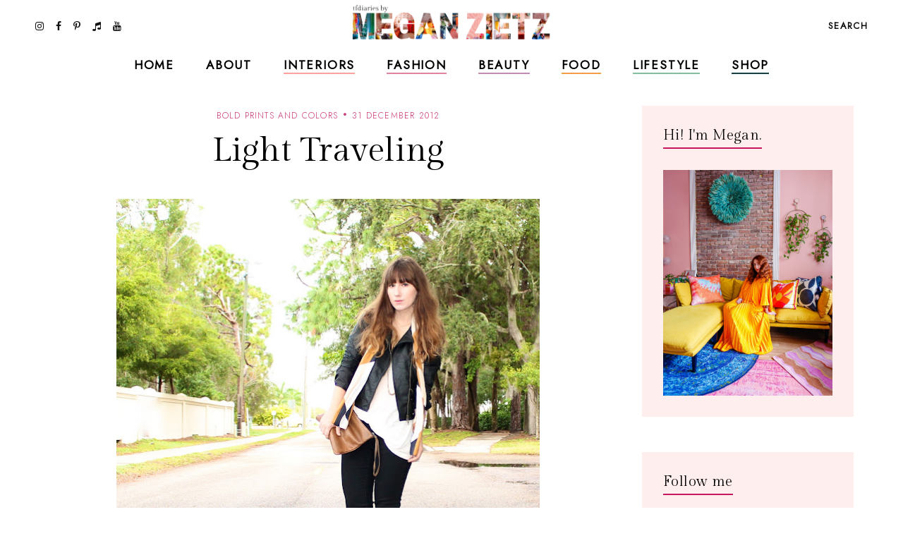

--- FILE ---
content_type: text/javascript; charset=UTF-8
request_url: https://www.tfdiaries.com/feeds/posts/default/-/oxblood?alt=json-in-script&callback=relatedposts&max-results=30
body_size: 28430
content:
// API callback
relatedposts({"version":"1.0","encoding":"UTF-8","feed":{"xmlns":"http://www.w3.org/2005/Atom","xmlns$openSearch":"http://a9.com/-/spec/opensearchrss/1.0/","xmlns$blogger":"http://schemas.google.com/blogger/2008","xmlns$georss":"http://www.georss.org/georss","xmlns$gd":"http://schemas.google.com/g/2005","xmlns$thr":"http://purl.org/syndication/thread/1.0","id":{"$t":"tag:blogger.com,1999:blog-9014867718432496122"},"updated":{"$t":"2026-01-04T00:02:19.168-05:00"},"category":[{"term":"personal style"},{"term":"bold prints and colors"},{"term":"outfit ideas"},{"term":"look of the day"},{"term":"fab finds under 50"},{"term":"trends"},{"term":"Shoes"},{"term":"layering"},{"term":"Fall 2010 trends"},{"term":"beauty"},{"term":"recipes"},{"term":"dresses"},{"term":"spot the steal"},{"term":"beauty must haves"},{"term":"pregnant and fabulous"},{"term":"leopard print"},{"term":"stripes"},{"term":"would you wear this trend"},{"term":"Summer 2010 trends"},{"term":"for the home"},{"term":"maxi dresses"},{"term":"look for less"},{"term":"boots"},{"term":"Spring 2010 trends"},{"term":"designer looks for less"},{"term":"fall"},{"term":"maternity"},{"term":"leather"},{"term":"wedges"},{"term":"spring 2011 trends"},{"term":"fall 2010 must haves"},{"term":"spring\/summer"},{"term":"Target"},{"term":"quick and easy recipes"},{"term":"red"},{"term":"ruffles"},{"term":"summer 2010 must haves"},{"term":"shorts"},{"term":"tights"},{"term":"giveaways"},{"term":"Old Navy"},{"term":"scarves"},{"term":"Sales"},{"term":"working your closet"},{"term":"print mixing"},{"term":"spring 2012"},{"term":"Spring 2010 must haves"},{"term":"this week"},{"term":"Florals"},{"term":"fringe"},{"term":"booties"},{"term":"fall 2012"},{"term":"fall\/winter"},{"term":"sweaters"},{"term":"Forever21"},{"term":"jeans"},{"term":"polka dots"},{"term":"summer 2012"},{"term":"skirts"},{"term":"denim"},{"term":"review"},{"term":"Coupons"},{"term":"sheer"},{"term":"fall trends"},{"term":"neons"},{"term":"5 ways to wear"},{"term":"DIY"},{"term":"holiday recipes"},{"term":"plaid"},{"term":"Bags"},{"term":"Lace"},{"term":"hats"},{"term":"vintage"},{"term":"HM"},{"term":"fall style"},{"term":"hair"},{"term":"favorite"},{"term":"snakeskin"},{"term":"vest"},{"term":"maxi monday"},{"term":"5 things"},{"term":"boyfriend blazer"},{"term":"spring 2013"},{"term":"from the runway"},{"term":"summer recipes"},{"term":"tfdiariestravels"},{"term":"DIY Style"},{"term":"bohemian"},{"term":"lifestyle"},{"term":"nail color"},{"term":"shopping"},{"term":"70's inspired"},{"term":"belts"},{"term":"blazers"},{"term":"cat eye sunglasses"},{"term":"comfort food"},{"term":"designer collabs"},{"term":"halloween"},{"term":"summer style"},{"term":"Kohls"},{"term":"two ways to wear"},{"term":"fall 2013"},{"term":"freebies"},{"term":"sandals"},{"term":"scalloped edges"},{"term":"trend report"},{"term":"leopard"},{"term":"spring trends"},{"term":"steve madden"},{"term":"bumpstyle"},{"term":"fashion"},{"term":"hair-to"},{"term":"peplum"},{"term":"sequin"},{"term":"metallics"},{"term":"jewelry"},{"term":"statement jewelry"},{"term":"gift guide"},{"term":"winner"},{"term":"halloween costume idea"},{"term":"home design"},{"term":"nail polish"},{"term":"pleats"},{"term":"snapshots"},{"term":"statement necklaces"},{"term":"fashion week"},{"term":"jackets"},{"term":"makeup"},{"term":"nyfw"},{"term":"tribal"},{"term":"animal print"},{"term":"home decor"},{"term":"military"},{"term":"motherhood"},{"term":"winter"},{"term":"My Creations"},{"term":"cheap chic"},{"term":"chocolate"},{"term":"colorblocking"},{"term":"jewelmint"},{"term":"marshalls"},{"term":"white"},{"term":"asos"},{"term":"black and white"},{"term":"braids"},{"term":"fall recipes"},{"term":"what's in stores"},{"term":"bows"},{"term":"boyfriend jeans"},{"term":"handbag"},{"term":"leggings"},{"term":"little black dress"},{"term":"nails"},{"term":"ann taylor loft"},{"term":"cardigans"},{"term":"chain link bag"},{"term":"faux fur"},{"term":"how i wore it"},{"term":"megan makes"},{"term":"summer"},{"term":"sunglasses"},{"term":"gap"},{"term":"guest post"},{"term":"military jackets"},{"term":"oxblood"},{"term":"sears"},{"term":"throwback thursday"},{"term":"Romper"},{"term":"chambray"},{"term":"high waisted"},{"term":"holiday shopping"},{"term":"spring 2011"},{"term":"trench coats"},{"term":"video"},{"term":"endless"},{"term":"turquoise"},{"term":"ulta"},{"term":"urban outfitters"},{"term":"casual"},{"term":"entertaining"},{"term":"glam media"},{"term":"lulus.com"},{"term":"neutrals"},{"term":"online coupons"},{"term":"skincare"},{"term":"winter coats"},{"term":"zac posen for target"},{"term":"alloy"},{"term":"backstage beauty"},{"term":"black"},{"term":"bold prints and color"},{"term":"designer inspired"},{"term":"dolce vita"},{"term":"drinks"},{"term":"easy hair ideas"},{"term":"fancy french cologne"},{"term":"featured"},{"term":"jcpenney"},{"term":"layers"},{"term":"nude pumps"},{"term":"studs"},{"term":"styled6ways"},{"term":"Sarah Jessica Parker"},{"term":"alice and olivia for payless"},{"term":"chevron stripes"},{"term":"christian louboutin"},{"term":"cocktails"},{"term":"glitter"},{"term":"nyc"},{"term":"sequins"},{"term":"slouchy"},{"term":"Nordstrom"},{"term":"accessories"},{"term":"brunch"},{"term":"go jane"},{"term":"gold"},{"term":"how to"},{"term":"inspiration"},{"term":"pastels"},{"term":"tbt"},{"term":"tshirt"},{"term":"tucker by gaby basora for target"},{"term":"tutorial"},{"term":"5wtw"},{"term":"6pm"},{"term":"Floral Accent"},{"term":"Nordstrom Rack"},{"term":"aldo"},{"term":"bloggers do it better"},{"term":"cropped tops"},{"term":"cynthia vincent for target"},{"term":"dillards"},{"term":"dsw"},{"term":"eco friendly"},{"term":"express"},{"term":"gluten free"},{"term":"lauren conrad"},{"term":"one shoulder"},{"term":"payless"},{"term":"pumps"},{"term":"swirl"},{"term":"tie dye"},{"term":"arm party"},{"term":"belina"},{"term":"blogging buddies"},{"term":"bracelets"},{"term":"breakfast"},{"term":"celebrity style"},{"term":"charlotte russe"},{"term":"fashion news"},{"term":"highgloss"},{"term":"knit hats"},{"term":"marc jacobs"},{"term":"midi"},{"term":"monday funday sales"},{"term":"spring 2014"},{"term":"studded"},{"term":"technology"},{"term":"tj maxx"},{"term":"zoya"},{"term":"banana republic"},{"term":"beauty trends"},{"term":"bib necklace"},{"term":"blazer"},{"term":"bold lips"},{"term":"chic finds under 20"},{"term":"christian siriano"},{"term":"closet staples"},{"term":"clutch"},{"term":"espadrilles"},{"term":"gifts under 10"},{"term":"graphic tee"},{"term":"hi low hem"},{"term":"lips"},{"term":"manicures"},{"term":"nine west"},{"term":"overalls"},{"term":"spring"},{"term":"tjmaxx"},{"term":"under $10"},{"term":"yellow"},{"term":"Macy's"},{"term":"Nautical"},{"term":"bangles"},{"term":"best dressed"},{"term":"carrie bradshaw"},{"term":"cut offs"},{"term":"denim shorts"},{"term":"draping"},{"term":"earrings"},{"term":"feathers"},{"term":"gifts under $50"},{"term":"holiday"},{"term":"holiday decorating"},{"term":"ikat"},{"term":"julep maven"},{"term":"jumpsuits"},{"term":"latte recipes"},{"term":"liberty of london at target"},{"term":"loft"},{"term":"loved squared"},{"term":"paisley"},{"term":"pumpkin recipes"},{"term":"revlon"},{"term":"rings"},{"term":"runway trends"},{"term":"safari"},{"term":"sex and the city 2"},{"term":"sole society"},{"term":"staples"},{"term":"target shoes"},{"term":"threadsence"},{"term":"tillys"},{"term":"turban"},{"term":"wetseal"},{"term":"Jean Paul Gaultier For Target"},{"term":"Links A La Mode"},{"term":"Victoria's Secret"},{"term":"affordable scarves"},{"term":"brights"},{"term":"burlington style squad"},{"term":"clothes hound"},{"term":"clutches"},{"term":"cynthia vincent"},{"term":"decor"},{"term":"emerald"},{"term":"fall beauty"},{"term":"flares"},{"term":"french connection"},{"term":"go international"},{"term":"in review"},{"term":"jessica simpson"},{"term":"kim kardashian"},{"term":"makeup forever"},{"term":"mara hoffman"},{"term":"mimi boutique"},{"term":"miu miu"},{"term":"mulberry"},{"term":"pink"},{"term":"radiant orchid"},{"term":"retro"},{"term":"sample sales"},{"term":"sephora"},{"term":"shoemint"},{"term":"skulls"},{"term":"socks"},{"term":"spiegel"},{"term":"spring casual"},{"term":"swimwear"},{"term":"tangerine"},{"term":"tfdiariestv"},{"term":"tops"},{"term":"travel"},{"term":"vegan"},{"term":"vince camuto"},{"term":"white blazer"},{"term":"Camel"},{"term":"Dolce and Gabbana"},{"term":"Florida"},{"term":"Michael Kors"},{"term":"Rodarte"},{"term":"babbleboxx"},{"term":"babies"},{"term":"bathing suits"},{"term":"brian atwood"},{"term":"chia recipes"},{"term":"chiffon"},{"term":"cowboy boots"},{"term":"diane von furstenburg"},{"term":"drop waist"},{"term":"everybody everywhere"},{"term":"flats"},{"term":"free shipping"},{"term":"fur"},{"term":"give and get program"},{"term":"head scarf"},{"term":"houndstooth"},{"term":"interiors"},{"term":"jeggings"},{"term":"jimmy choo"},{"term":"juicy couture"},{"term":"lanvin"},{"term":"lily boutique"},{"term":"mimis the look"},{"term":"moxie jane"},{"term":"neon"},{"term":"new york"},{"term":"one of a kind style"},{"term":"oversized"},{"term":"pantone"},{"term":"pie"},{"term":"piperlime"},{"term":"proenza schouler"},{"term":"purple"},{"term":"red lips"},{"term":"runway report"},{"term":"sculptz"},{"term":"sock bun"},{"term":"sparkle"},{"term":"sponsors"},{"term":"stlfw"},{"term":"storage"},{"term":"style"},{"term":"summer beauty"},{"term":"swing dresses"},{"term":"tadashi shoji"},{"term":"target style"},{"term":"topshop"},{"term":"tulle"},{"term":"valentino"},{"term":"what's in my bag"},{"term":"wide leg jeans"},{"term":"ysl"},{"term":"zappos"},{"term":"6 ways to wear"},{"term":"Chanel"},{"term":"Hermes"},{"term":"Loreal"},{"term":"Missoni For Target"},{"term":"Oscars"},{"term":"Versace for HM"},{"term":"agar"},{"term":"alexander mcqueen"},{"term":"alice and olivia"},{"term":"almay"},{"term":"american eagle"},{"term":"apples"},{"term":"arden b"},{"term":"bandage dress"},{"term":"bath and body works"},{"term":"bcbg"},{"term":"bedroom"},{"term":"bogo"},{"term":"budget"},{"term":"burts bees"},{"term":"cape"},{"term":"chain ankle bling"},{"term":"charles david"},{"term":"chloe"},{"term":"chulamama"},{"term":"classic glam"},{"term":"colored denim"},{"term":"conair"},{"term":"coupon site"},{"term":"diy beauty"},{"term":"dolce vita for target"},{"term":"drugstore beauty"},{"term":"edgy"},{"term":"essentials"},{"term":"eyes"},{"term":"fall 2014"},{"term":"fraas"},{"term":"free people"},{"term":"fur vests"},{"term":"gojane"},{"term":"golden globes"},{"term":"grunge"},{"term":"halston"},{"term":"handbag heaven"},{"term":"harem pants"},{"term":"heels"},{"term":"herve ledger"},{"term":"jessica alba"},{"term":"jeweltones"},{"term":"le lapin dor"},{"term":"london times"},{"term":"mary janes"},{"term":"material addict"},{"term":"maybelline"},{"term":"milkmaid braids"},{"term":"mjrsales"},{"term":"mod"},{"term":"mothers day"},{"term":"must haves"},{"term":"natural skincare"},{"term":"neutrogena"},{"term":"new orleans"},{"term":"new york and co"},{"term":"newport news"},{"term":"nicholas k"},{"term":"office"},{"term":"ombre"},{"term":"over the knee socks"},{"term":"palazzo"},{"term":"pencil skirt"},{"term":"pizza"},{"term":"project fab"},{"term":"reader request"},{"term":"red carpet"},{"term":"seventh door"},{"term":"shoe trends"},{"term":"sneakers"},{"term":"spring 2015"},{"term":"street style"},{"term":"stylemint"},{"term":"tanks"},{"term":"taylor swift"},{"term":"torrid"},{"term":"tucker"},{"term":"tunics"},{"term":"tutu"},{"term":"tweed"},{"term":"under $100"},{"term":"under 25"},{"term":"versace"},{"term":"victoria beckham"},{"term":"what to wear"},{"term":"zara"},{"term":"2 ways to wear"},{"term":"3 ways to wear"},{"term":"Candies"},{"term":"DIY Facials"},{"term":"Jennifer Zeuner"},{"term":"Lord and Taylor"},{"term":"Lucky"},{"term":"Merona"},{"term":"NYX"},{"term":"OPI"},{"term":"Ross"},{"term":"Stella McCartney"},{"term":"Too Faced"},{"term":"abercrombie"},{"term":"aerie"},{"term":"aeropostale"},{"term":"allen b"},{"term":"american apparel"},{"term":"anthopologie"},{"term":"argyle"},{"term":"as seen on tv"},{"term":"ashley greene"},{"term":"aveda"},{"term":"baciami"},{"term":"baroque"},{"term":"bcbgeneration"},{"term":"beanies"},{"term":"beauxx"},{"term":"bebe"},{"term":"betsey johnson"},{"term":"bisou bisou"},{"term":"black friday"},{"term":"boyfriend watch"},{"term":"bra tops"},{"term":"brown"},{"term":"brownies"},{"term":"budget friendly"},{"term":"calvin klein"},{"term":"camilla belle"},{"term":"chain link"},{"term":"cheap cheaper cheapest"},{"term":"chinese laundry"},{"term":"cobalt"},{"term":"coral"},{"term":"coupon chief"},{"term":"cover girl"},{"term":"cuffs"},{"term":"cut outs"},{"term":"cyber monday"},{"term":"cynthia rowley"},{"term":"dama handbags"},{"term":"delias"},{"term":"delicate"},{"term":"dresses. target"},{"term":"drew barrymore"},{"term":"duematernity"},{"term":"embellished sunglasses"},{"term":"essie"},{"term":"eugenia kim for target"},{"term":"eyelash"},{"term":"fabulous on a dime"},{"term":"fashion momma"},{"term":"fashionjunkee"},{"term":"festival season"},{"term":"fitness"},{"term":"flowers"},{"term":"fruit"},{"term":"garnier"},{"term":"glamour"},{"term":"glossybox"},{"term":"gloves"},{"term":"guiseppe zanotti"},{"term":"holiday beauty"},{"term":"i heart ronson"},{"term":"instagram"},{"term":"intel"},{"term":"jason wu"},{"term":"jcrew"},{"term":"julianne hough"},{"term":"justfab"},{"term":"kate bosworth"},{"term":"kate middletons style"},{"term":"kitchen"},{"term":"kmart"},{"term":"knits"},{"term":"kushyfoot"},{"term":"lands end"},{"term":"lanvin for HM"},{"term":"leighton meester"},{"term":"leopard blazer"},{"term":"levis"},{"term":"lipgloss"},{"term":"loris shoes"},{"term":"lunateal"},{"term":"mac makeup"},{"term":"martin and osa"},{"term":"material girl"},{"term":"max and cleo"},{"term":"maxi skirts"},{"term":"megans closet shop"},{"term":"metropolitan"},{"term":"mirrored prints"},{"term":"miss sixty"},{"term":"mossimo"},{"term":"n.y.c color"},{"term":"nicole richie"},{"term":"noon by noor"},{"term":"nursery"},{"term":"oasap"},{"term":"organic"},{"term":"outerwear"},{"term":"oxfords"},{"term":"paraben free"},{"term":"person"},{"term":"polyvore"},{"term":"poncho"},{"term":"pop tart recipes"},{"term":"prada"},{"term":"rachel bilson"},{"term":"resort wear"},{"term":"roxy"},{"term":"ruffle"},{"term":"salad"},{"term":"sally hansen"},{"term":"sam edelman"},{"term":"seventh door giveaway"},{"term":"sex and the city"},{"term":"shearling"},{"term":"shopbop"},{"term":"shopsuey"},{"term":"short suits"},{"term":"skater skirt"},{"term":"soup recipes"},{"term":"spiegal"},{"term":"ss14"},{"term":"st. louis"},{"term":"statement sunglasses"},{"term":"stella maternity"},{"term":"stila"},{"term":"streaming"},{"term":"style coaltion"},{"term":"sunscreen"},{"term":"sweatshirts"},{"term":"tacos"},{"term":"the garden collection"},{"term":"thredup"},{"term":"thursdiy"},{"term":"tied"},{"term":"tobi"},{"term":"velvet"},{"term":"wallpaper"},{"term":"walmart"},{"term":"ways to wear"},{"term":"weddings"},{"term":"wellies"},{"term":"whitney port"},{"term":"william rast for target"},{"term":"women's coats"},{"term":"365hangers"},{"term":"5 trends to try"},{"term":"60's inspired"},{"term":"90's"},{"term":"ADAM"},{"term":"Anchors"},{"term":"Anna Maria Island"},{"term":"Anne Klein"},{"term":"BOBI"},{"term":"CSN Stores"},{"term":"Camellia Flower Thong"},{"term":"Chanel Haute Couture"},{"term":"Chris March"},{"term":"Christmas decor"},{"term":"Clarins"},{"term":"Cosmetics"},{"term":"Dolce and Gabanna"},{"term":"Dries Van Noten"},{"term":"Elie Saab"},{"term":"Elle"},{"term":"Emilia Flower Thong"},{"term":"Forever 21"},{"term":"Harper's Bazaar"},{"term":"House of Harlow 1960"},{"term":"I-N-C"},{"term":"IFB"},{"term":"Jane.com"},{"term":"Kelloggs"},{"term":"Lilly pulitzer"},{"term":"Lulu Townsend"},{"term":"Magicsuit"},{"term":"Marchesa"},{"term":"Mathew Williamson"},{"term":"Memorial Day"},{"term":"Mexico"},{"term":"Missoni"},{"term":"Mui Mui"},{"term":"NARS Cosmetics"},{"term":"Olsenboye"},{"term":"Pour La Victoire"},{"term":"Rebecca Minkoff"},{"term":"SJP"},{"term":"Stephen Burrows for Target"},{"term":"Tulum"},{"term":"Yves Saint Laurent"},{"term":"a"},{"term":"adidas"},{"term":"albertus swanepoel"},{"term":"alessandra ambrosio"},{"term":"alexander wang"},{"term":"aniika.com"},{"term":"anika burke"},{"term":"annalynne mccord"},{"term":"anne hathaway"},{"term":"apps"},{"term":"archer"},{"term":"art"},{"term":"ask megan"},{"term":"at home facials"},{"term":"athleta"},{"term":"audrey hepburn"},{"term":"aveeno"},{"term":"average girls guide"},{"term":"avocado"},{"term":"baby essentials"},{"term":"baby phat"},{"term":"badgley mischka"},{"term":"baghaus"},{"term":"baking"},{"term":"balmain"},{"term":"bamboo"},{"term":"bangs"},{"term":"bareminerals"},{"term":"barneys new york"},{"term":"baublebar"},{"term":"bb dakota"},{"term":"bcbgirls"},{"term":"beaucoo"},{"term":"benefit"},{"term":"bergdorf goodmans"},{"term":"big buddha"},{"term":"billabong"},{"term":"birkin"},{"term":"birthday"},{"term":"black beans"},{"term":"black tie"},{"term":"blake lively"},{"term":"blissoma"},{"term":"bloomingdales"},{"term":"blouses"},{"term":"blueberry"},{"term":"bluefly"},{"term":"blumarine"},{"term":"body central"},{"term":"boohoo"},{"term":"boucle"},{"term":"bqueen"},{"term":"bras"},{"term":"brigitte bardot"},{"term":"brocade"},{"term":"brows"},{"term":"butter london"},{"term":"buy one get one"},{"term":"buybuy BABY"},{"term":"caftans"},{"term":"calypso st. barths"},{"term":"candela"},{"term":"cap toe"},{"term":"cards"},{"term":"cargos"},{"term":"carlos santana"},{"term":"carolina boutique"},{"term":"carrie underwood"},{"term":"cartier"},{"term":"catherine malandrino for kohls"},{"term":"cc cream"},{"term":"charles albert"},{"term":"charlotte olympia steal"},{"term":"charlotte ronson"},{"term":"cheap sally"},{"term":"cheese"},{"term":"chelsea boots"},{"term":"cinco de mayo"},{"term":"claire danes"},{"term":"clarisonic"},{"term":"clean eating"},{"term":"clear nail polish uses"},{"term":"clinique"},{"term":"clothes for a cause"},{"term":"clover necklace"},{"term":"coach"},{"term":"coconut oil"},{"term":"coconut water"},{"term":"coffee"},{"term":"colin stuart"},{"term":"collaborations"},{"term":"collage boutique"},{"term":"color"},{"term":"color of the year"},{"term":"comfor"},{"term":"computers"},{"term":"converse one star"},{"term":"cork"},{"term":"corset"},{"term":"couture candy"},{"term":"crate and barrow"},{"term":"creative content"},{"term":"cribs"},{"term":"culottes"},{"term":"cynthia steffe"},{"term":"dancing with the stars"},{"term":"date night style"},{"term":"deals and steals"},{"term":"delta"},{"term":"designers"},{"term":"designs by rel"},{"term":"desigual"},{"term":"dior"},{"term":"divabelladesigns"},{"term":"donut recipes"},{"term":"dormify"},{"term":"dress for success"},{"term":"dry shampoo"},{"term":"dvf"},{"term":"easy vodka recipes"},{"term":"ebags"},{"term":"ebew"},{"term":"elizabeth grace"},{"term":"embelle boutique"},{"term":"emerson"},{"term":"emmy rossum"},{"term":"essence"},{"term":"eva longoria parker"},{"term":"exhilaration"},{"term":"fall must haves"},{"term":"family"},{"term":"fashion 2.0"},{"term":"fashionista next door"},{"term":"faucets"},{"term":"fergalicious"},{"term":"fierce"},{"term":"forever unique"},{"term":"formal"},{"term":"frappe"},{"term":"fred flare"},{"term":"free shipping day"},{"term":"freeshippingday"},{"term":"french toast"},{"term":"frye"},{"term":"fun and flirty"},{"term":"gallery wall"},{"term":"gap design editions"},{"term":"get the look"},{"term":"gevalia bean chat"},{"term":"gift"},{"term":"gift guide. electronics"},{"term":"gingham"},{"term":"glasses"},{"term":"google"},{"term":"gorjessforless"},{"term":"gossip girl"},{"term":"gowns"},{"term":"grammys"},{"term":"great lash"},{"term":"green"},{"term":"grey"},{"term":"gucci"},{"term":"gwen stefani"},{"term":"halston hertige"},{"term":"hanes"},{"term":"harlem collection"},{"term":"harrow"},{"term":"havertys"},{"term":"healthy"},{"term":"heidi klum"},{"term":"his and her style"},{"term":"honey recipes"},{"term":"honey rose and k"},{"term":"hot chocolate"},{"term":"hot topic"},{"term":"in my closet"},{"term":"innovation"},{"term":"ioma"},{"term":"isabel and ruben toledo for target"},{"term":"isabel marant"},{"term":"jason wu for target"},{"term":"jennifer aniston"},{"term":"jennifer lopez"},{"term":"jessica biel"},{"term":"jessica lowndes"},{"term":"jessica stroup"},{"term":"jessica szohr"},{"term":"joy bryant"},{"term":"juicing"},{"term":"justin timberlake"},{"term":"kate beckinsale"},{"term":"kate hudson"},{"term":"kate moss"},{"term":"kate spade"},{"term":"katherine mcphee"},{"term":"katrina bowden"},{"term":"kco"},{"term":"kenneth cole"},{"term":"kensie"},{"term":"keratin"},{"term":"khaki"},{"term":"kirna zabete for target"},{"term":"kristen stewart"},{"term":"kristin cavallari"},{"term":"lamb"},{"term":"laughping"},{"term":"layer"},{"term":"le tote"},{"term":"lea michele"},{"term":"lela rose"},{"term":"lemon prints"},{"term":"liner"},{"term":"little black bag"},{"term":"little white dress"},{"term":"lo bosworth"},{"term":"lookbook"},{"term":"lovely"},{"term":"macys"},{"term":"mad men"},{"term":"madonna"},{"term":"malin akerman"},{"term":"manolo blahnik"},{"term":"margarita"},{"term":"maxxinista"},{"term":"menswear"},{"term":"mia"},{"term":"miami fashion week"},{"term":"michael antonio"},{"term":"michelle bisou"},{"term":"microdermabrasion"},{"term":"miley max"},{"term":"mimosa"},{"term":"minted"},{"term":"miss me"},{"term":"modcloth"},{"term":"molly sims"},{"term":"mom hacks"},{"term":"moms have style too"},{"term":"monogram"},{"term":"moroccanoil"},{"term":"muffins"},{"term":"my style genie"},{"term":"naomi watts"},{"term":"natalie portman"},{"term":"neiman marcus"},{"term":"new and hot"},{"term":"novo scarmd"},{"term":"nursing"},{"term":"off duty style"},{"term":"olay"},{"term":"oldie but goodie"},{"term":"ootd"},{"term":"orange"},{"term":"organizing"},{"term":"oscar de la renta"},{"term":"out and about"},{"term":"owls"},{"term":"packing"},{"term":"pacsun"},{"term":"paint"},{"term":"pajama trend"},{"term":"pasta"},{"term":"peaches"},{"term":"petale dome bag"},{"term":"peter som for kohls"},{"term":"pi day"},{"term":"picnic"},{"term":"pictures"},{"term":"pierre hardy"},{"term":"pineapple"},{"term":"plndr"},{"term":"pollinate"},{"term":"pop of color"},{"term":"pop shoes"},{"term":"popsicles"},{"term":"poshlocket"},{"term":"project runway"},{"term":"project style"},{"term":"punk"},{"term":"quinoa"},{"term":"rag and bone"},{"term":"rainboots"},{"term":"rainbow"},{"term":"ralph lauren"},{"term":"rebates"},{"term":"rebecca taylor"},{"term":"reese witherspoon"},{"term":"rent the runway"},{"term":"report"},{"term":"reuse"},{"term":"reversible"},{"term":"rickety rack"},{"term":"rimmel"},{"term":"robbi and nikki"},{"term":"roberto cavalli"},{"term":"ronisha vannoy"},{"term":"roses"},{"term":"sag awards"},{"term":"sandra bullock"},{"term":"sangria"},{"term":"sauza"},{"term":"savannah bee"},{"term":"scarvesdotnet"},{"term":"seenon"},{"term":"selena gomez"},{"term":"sergio davila"},{"term":"sergio rossi"},{"term":"she said"},{"term":"shock boutique"},{"term":"shoes of prey"},{"term":"shoes. cap toe"},{"term":"shopchic"},{"term":"sienna miller"},{"term":"silk'n revit"},{"term":"simply vera"},{"term":"sincerely sweet boutique"},{"term":"singer22"},{"term":"smart chic"},{"term":"snacks"},{"term":"snap"},{"term":"sneak peek"},{"term":"sneaker wedges"},{"term":"snoozer loser"},{"term":"social media"},{"term":"sock bump it"},{"term":"son jung wan"},{"term":"sonia kashuk"},{"term":"sophia bush"},{"term":"spa day"},{"term":"spacekit \/\/ sustainability"},{"term":"sporty"},{"term":"spring 2014 beauty"},{"term":"spring break"},{"term":"spring\/winter"},{"term":"ss13"},{"term":"starbucks"},{"term":"starfish"},{"term":"statement boots"},{"term":"stoli"},{"term":"striped pants"},{"term":"striped skirt"},{"term":"strivectin"},{"term":"strollers"},{"term":"style manor"},{"term":"suave"},{"term":"subscription services"},{"term":"suits"},{"term":"summer essentials"},{"term":"surevolution"},{"term":"swapped"},{"term":"sweatshirt. pleated skirt"},{"term":"swell"},{"term":"swimusa"},{"term":"swing dress"},{"term":"tablet"},{"term":"tank"},{"term":"tara smith hair"},{"term":"target  beauty"},{"term":"target beauty"},{"term":"target does it again"},{"term":"tarte"},{"term":"tassel"},{"term":"taxes"},{"term":"tbtstyle"},{"term":"temple st clair"},{"term":"tfdiaries"},{"term":"the Florida Keys"},{"term":"the bonnie"},{"term":"the container store"},{"term":"thegifter"},{"term":"tiffany and co"},{"term":"tina fey"},{"term":"tori spelling"},{"term":"totes"},{"term":"travel guide"},{"term":"treats"},{"term":"trousers"},{"term":"trunkist"},{"term":"tsubo"},{"term":"u by kotex"},{"term":"ultrabook style"},{"term":"unlisted"},{"term":"valentines day"},{"term":"vanessa hudgens"},{"term":"veil beanie"},{"term":"venus"},{"term":"vera Bradley"},{"term":"vera wang"},{"term":"visit Florida"},{"term":"vodka"},{"term":"walgreens"},{"term":"watches"},{"term":"we love colors"},{"term":"wetnwild nail color"},{"term":"what to pack"},{"term":"white tee shirt"},{"term":"who what wear collection"},{"term":"whowhatwear"},{"term":"windsor"},{"term":"wine"},{"term":"winter kate"},{"term":"work your closet"},{"term":"would"},{"term":"wrap dress"},{"term":"wrinkles"},{"term":"xhilaration"},{"term":"yes to"},{"term":"yes to grapefruit"},{"term":"zang toi"}],"title":{"type":"text","$t":"TfDiaries"},"subtitle":{"type":"html","$t":"TfDiaries By Megan Zietz"},"link":[{"rel":"http://schemas.google.com/g/2005#feed","type":"application/atom+xml","href":"https:\/\/www.tfdiaries.com\/feeds\/posts\/default"},{"rel":"self","type":"application/atom+xml","href":"https:\/\/www.blogger.com\/feeds\/9014867718432496122\/posts\/default\/-\/oxblood?alt=json-in-script\u0026max-results=30"},{"rel":"alternate","type":"text/html","href":"https:\/\/www.tfdiaries.com\/search\/label\/oxblood"},{"rel":"hub","href":"http://pubsubhubbub.appspot.com/"}],"author":[{"name":{"$t":"Megan, TfDiaries.com"},"uri":{"$t":"http:\/\/www.blogger.com\/profile\/07063699601858651282"},"email":{"$t":"noreply@blogger.com"},"gd$image":{"rel":"http://schemas.google.com/g/2005#thumbnail","width":"32","height":"32","src":"\/\/blogger.googleusercontent.com\/img\/b\/R29vZ2xl\/AVvXsEiMJSEhR_Eqb6EMf8XfFgIXA3EhBwkv6mtNM8ltZpBYT-tLyVuBC4CVX_knElyDdHVwPdbdJcYNGsutvrltH_j3I8yCDeihhxTq7LFJFIaION_SPwJpQcv9ecbKw2q4vA\/s220\/IMG_6589.jpg"}}],"generator":{"version":"7.00","uri":"http://www.blogger.com","$t":"Blogger"},"openSearch$totalResults":{"$t":"16"},"openSearch$startIndex":{"$t":"1"},"openSearch$itemsPerPage":{"$t":"30"},"entry":[{"id":{"$t":"tag:blogger.com,1999:blog-9014867718432496122.post-301892612841827068"},"published":{"$t":"2013-12-30T00:00:00.000-05:00"},"updated":{"$t":"2013-12-30T09:49:51.484-05:00"},"category":[{"scheme":"http://www.blogger.com/atom/ns#","term":"graphic tee"},{"scheme":"http://www.blogger.com/atom/ns#","term":"layers"},{"scheme":"http://www.blogger.com/atom/ns#","term":"leather"},{"scheme":"http://www.blogger.com/atom/ns#","term":"oxblood"},{"scheme":"http://www.blogger.com/atom/ns#","term":"personal style"},{"scheme":"http://www.blogger.com/atom/ns#","term":"trends"},{"scheme":"http://www.blogger.com/atom/ns#","term":"tulle"}],"title":{"type":"text","$t":"Downtown Girl"},"content":{"type":"html","$t":"\u003Cdiv class=\"separator\" style=\"clear: both; text-align: center;\"\u003E\n\u003C\/div\u003E\n\u003Cdiv class=\"separator\" style=\"clear: both; text-align: center;\"\u003E\n\u003Ca href=\"https:\/\/blogger.googleusercontent.com\/img\/b\/R29vZ2xl\/AVvXsEhdy5lZnSus3n3CRjtxzO6hs082a3z1qcyMdmTk8Snj8YGzl-d4VgyWMDurasphmrD-Jxpd9p5bct7sriyfPQoBilYqraGkcwa76Mbdk19xefgmaWpPMiyECAyXoHt2Vat6waD43VEH8QQ\/s1600\/IMG_9989.jpg\" imageanchor=\"1\" style=\"margin-left: 1em; margin-right: 1em;\"\u003E\u003Cimg border=\"0\" src=\"https:\/\/blogger.googleusercontent.com\/img\/b\/R29vZ2xl\/AVvXsEhdy5lZnSus3n3CRjtxzO6hs082a3z1qcyMdmTk8Snj8YGzl-d4VgyWMDurasphmrD-Jxpd9p5bct7sriyfPQoBilYqraGkcwa76Mbdk19xefgmaWpPMiyECAyXoHt2Vat6waD43VEH8QQ\/s1600\/IMG_9989.jpg\" \/\u003E\u003C\/a\u003E\u003C\/div\u003E\n\u003Cdiv style=\"text-align: center;\"\u003E\n\u0026nbsp;Since I'm sure you can imagine, I have had a hard time not wearing this skirt, everyday. \u0026nbsp;If it weren't so darn cold out I'd probably would, you know, until I got sick of seeing it (\u003Ci\u003Ewhich would be never\u003C\/i\u003E). Lucky for me we've had a few bouts of 60 degree weather in the last week which means it's practically spring time, giving me yet another chance to throw on my skirt.\u0026nbsp;This time around with a (perfectly appropriate) graphic tee and leather details jacket with just a pop of color coming from my shoes.\u003C\/div\u003E\n\u003Cdiv class=\"separator\" style=\"clear: both; text-align: center;\"\u003E\n\u003Ca href=\"https:\/\/blogger.googleusercontent.com\/img\/b\/R29vZ2xl\/AVvXsEjjO3rRSYMcpEpTXvLDoXoR8XuvBFXSKxLLYMupJpR6FsJZW48meOutFpVk0L-kaxsQVBu-yLKZieSirj0Z7bAw-LdTucMHCPS_PpL5xlcVTYS56FudiVTgcDm1DKuxdPhCBpVbc2YgEGs\/s1600\/IMG_9993.jpg\" imageanchor=\"1\" style=\"margin-left: 1em; margin-right: 1em;\"\u003E\u003Cimg border=\"0\" src=\"https:\/\/blogger.googleusercontent.com\/img\/b\/R29vZ2xl\/AVvXsEjjO3rRSYMcpEpTXvLDoXoR8XuvBFXSKxLLYMupJpR6FsJZW48meOutFpVk0L-kaxsQVBu-yLKZieSirj0Z7bAw-LdTucMHCPS_PpL5xlcVTYS56FudiVTgcDm1DKuxdPhCBpVbc2YgEGs\/s1600\/IMG_9993.jpg\" \/\u003E\u003C\/a\u003E\u003C\/div\u003E\n\u003Cdiv class=\"separator\" style=\"clear: both; text-align: center;\"\u003E\n\u003Ca href=\"http:\/\/www.lilyandviolet.com\/skirts\/black-jardin-tulle-skirt.html\"\u003ESkirt c\/o Lily and Violet\u003C\/a\u003E, Shoes JustFab, Bag Debshops, Shirt Marshalls, Jacket Rock \u0026amp; Republic for Kohl's, \u003Ca href=\"http:\/\/www.carolinehillcollection.com\/bracelets\/buckle-bangle-silver.html\"\u003EBracelets Caroline Hill Collection\u003C\/a\u003E \u0026amp; Jewelmint.\u003C\/div\u003E\n\u003Cdiv class=\"separator\" style=\"clear: both; text-align: center;\"\u003E\n\u003Ca href=\"https:\/\/blogger.googleusercontent.com\/img\/b\/R29vZ2xl\/AVvXsEgMxExoWLxriOz1rAZ5xfoGH-cGq0s5PlLUe8gp_7qi3RBp1imdKN24CU6ToTnCDUNuFaRtfK_2G9HMQDrurZ3kaNpxWquCCd-HDOxQz71xdnv8hla1VwZhCZAw8ws3IVyGb9D1q9QB6wE\/s1600\/IMG_9995.jpg\" imageanchor=\"1\" style=\"margin-left: 1em; margin-right: 1em;\"\u003E\u003Cimg border=\"0\" src=\"https:\/\/blogger.googleusercontent.com\/img\/b\/R29vZ2xl\/AVvXsEgMxExoWLxriOz1rAZ5xfoGH-cGq0s5PlLUe8gp_7qi3RBp1imdKN24CU6ToTnCDUNuFaRtfK_2G9HMQDrurZ3kaNpxWquCCd-HDOxQz71xdnv8hla1VwZhCZAw8ws3IVyGb9D1q9QB6wE\/s1600\/IMG_9995.jpg\" \/\u003E\u003C\/a\u003E\u003C\/div\u003E\n\u003Cdiv class=\"separator\" style=\"clear: both; text-align: center;\"\u003E\n\u003Ca href=\"https:\/\/blogger.googleusercontent.com\/img\/b\/R29vZ2xl\/AVvXsEgKsprJtvpAgzn3DbL65Tijt2m-LUgGou-9RyiGM9N8hrZ3_aI3YLexMU8DWxgkQ35JhtBKLeGUOrpvoby36fDgX5P4nRMbUtMMVADVdVmt7I-Z7I5NyRqV3MDBBwh6nwrvwV82jukXWFQ\/s1600\/IMG_9986.jpg\" imageanchor=\"1\" style=\"margin-left: 1em; margin-right: 1em;\"\u003E\u003Cimg border=\"0\" src=\"https:\/\/blogger.googleusercontent.com\/img\/b\/R29vZ2xl\/AVvXsEgKsprJtvpAgzn3DbL65Tijt2m-LUgGou-9RyiGM9N8hrZ3_aI3YLexMU8DWxgkQ35JhtBKLeGUOrpvoby36fDgX5P4nRMbUtMMVADVdVmt7I-Z7I5NyRqV3MDBBwh6nwrvwV82jukXWFQ\/s1600\/IMG_9986.jpg\" \/\u003E\u003C\/a\u003E\u003C\/div\u003E\n\u003Cdiv class=\"separator\" style=\"clear: both; text-align: center;\"\u003E\n\u003Ca href=\"https:\/\/blogger.googleusercontent.com\/img\/b\/R29vZ2xl\/AVvXsEh1cNoVe9HyRKSoJ06cXFN6QIimUQ5ZuqMSg8L-JiYh58fcwQDmxv2-gGS626V-c6rN58x6ZjdKGsE8YZzWx6FC01QdfBBbIAZgMBjKwYPdpDoxmzVRsAq52ltG8yq6LUJd7mOxeu3xx0k\/s1600\/IMG_9987.jpg\" imageanchor=\"1\" style=\"margin-left: 1em; margin-right: 1em;\"\u003E\u003Cimg border=\"0\" src=\"https:\/\/blogger.googleusercontent.com\/img\/b\/R29vZ2xl\/AVvXsEh1cNoVe9HyRKSoJ06cXFN6QIimUQ5ZuqMSg8L-JiYh58fcwQDmxv2-gGS626V-c6rN58x6ZjdKGsE8YZzWx6FC01QdfBBbIAZgMBjKwYPdpDoxmzVRsAq52ltG8yq6LUJd7mOxeu3xx0k\/s1600\/IMG_9987.jpg\" \/\u003E\u003C\/a\u003E\u003C\/div\u003E\n\u003Cdiv class=\"separator\" style=\"clear: both; text-align: center;\"\u003E\n\u003Ca href=\"https:\/\/blogger.googleusercontent.com\/img\/b\/R29vZ2xl\/AVvXsEi2VLFhBlKMKBVBSuvo766RrkFnuBLEeWuWiJfkiirt6OOCA-70V1D78r8IsJfR_LyUh1VQ5vU2ui5LQtcwxVjvUELsmeIpRHmRCV4U0RQiTPG6HUP6zRuVGYCkgr8kERDPMLBYGNp_F1I\/s1600\/IMG_9984.jpg\" imageanchor=\"1\" style=\"margin-left: 1em; margin-right: 1em;\"\u003E\u003Cimg border=\"0\" src=\"https:\/\/blogger.googleusercontent.com\/img\/b\/R29vZ2xl\/AVvXsEi2VLFhBlKMKBVBSuvo766RrkFnuBLEeWuWiJfkiirt6OOCA-70V1D78r8IsJfR_LyUh1VQ5vU2ui5LQtcwxVjvUELsmeIpRHmRCV4U0RQiTPG6HUP6zRuVGYCkgr8kERDPMLBYGNp_F1I\/s1600\/IMG_9984.jpg\" \/\u003E\u003C\/a\u003E\u003C\/div\u003E\n\u003Cdiv class=\"separator\" style=\"clear: both; text-align: center;\"\u003E\n\u003C\/div\u003E\n"},"link":[{"rel":"replies","type":"application/atom+xml","href":"https:\/\/www.tfdiaries.com\/feeds\/301892612841827068\/comments\/default","title":"Post Comments"},{"rel":"replies","type":"text/html","href":"https:\/\/www.blogger.com\/comment\/fullpage\/post\/9014867718432496122\/301892612841827068?isPopup=true","title":"0 Comments"},{"rel":"edit","type":"application/atom+xml","href":"https:\/\/www.blogger.com\/feeds\/9014867718432496122\/posts\/default\/301892612841827068"},{"rel":"self","type":"application/atom+xml","href":"https:\/\/www.blogger.com\/feeds\/9014867718432496122\/posts\/default\/301892612841827068"},{"rel":"alternate","type":"text/html","href":"https:\/\/www.tfdiaries.com\/2013\/12\/downtown-girl.html","title":"Downtown Girl"}],"author":[{"name":{"$t":"Megan, TfDiaries.com"},"uri":{"$t":"http:\/\/www.blogger.com\/profile\/07063699601858651282"},"email":{"$t":"noreply@blogger.com"},"gd$image":{"rel":"http://schemas.google.com/g/2005#thumbnail","width":"32","height":"32","src":"\/\/blogger.googleusercontent.com\/img\/b\/R29vZ2xl\/AVvXsEiMJSEhR_Eqb6EMf8XfFgIXA3EhBwkv6mtNM8ltZpBYT-tLyVuBC4CVX_knElyDdHVwPdbdJcYNGsutvrltH_j3I8yCDeihhxTq7LFJFIaION_SPwJpQcv9ecbKw2q4vA\/s220\/IMG_6589.jpg"}}],"media$thumbnail":{"xmlns$media":"http://search.yahoo.com/mrss/","url":"https:\/\/blogger.googleusercontent.com\/img\/b\/R29vZ2xl\/AVvXsEhdy5lZnSus3n3CRjtxzO6hs082a3z1qcyMdmTk8Snj8YGzl-d4VgyWMDurasphmrD-Jxpd9p5bct7sriyfPQoBilYqraGkcwa76Mbdk19xefgmaWpPMiyECAyXoHt2Vat6waD43VEH8QQ\/s72-c\/IMG_9989.jpg","height":"72","width":"72"},"thr$total":{"$t":"0"}},{"id":{"$t":"tag:blogger.com,1999:blog-9014867718432496122.post-3307492530436536900"},"published":{"$t":"2013-11-01T00:00:00.000-04:00"},"updated":{"$t":"2013-11-01T00:00:06.671-04:00"},"category":[{"scheme":"http://www.blogger.com/atom/ns#","term":"booties"},{"scheme":"http://www.blogger.com/atom/ns#","term":"fall 2013"},{"scheme":"http://www.blogger.com/atom/ns#","term":"fall style"},{"scheme":"http://www.blogger.com/atom/ns#","term":"fall trends"},{"scheme":"http://www.blogger.com/atom/ns#","term":"houndstooth"},{"scheme":"http://www.blogger.com/atom/ns#","term":"layering"},{"scheme":"http://www.blogger.com/atom/ns#","term":"look of the day"},{"scheme":"http://www.blogger.com/atom/ns#","term":"oxblood"},{"scheme":"http://www.blogger.com/atom/ns#","term":"personal style"},{"scheme":"http://www.blogger.com/atom/ns#","term":"studs"},{"scheme":"http://www.blogger.com/atom/ns#","term":"tights"}],"title":{"type":"text","$t":"Houndstooth and Leather"},"content":{"type":"html","$t":"\u003Cdiv class=\"separator\" style=\"clear: both; text-align: center;\"\u003E\n\u003C\/div\u003E\n\u003Cdiv style=\"text-align: center;\"\u003E\n\u003Ca href=\"https:\/\/blogger.googleusercontent.com\/img\/b\/R29vZ2xl\/AVvXsEiOtGx2Bn6VVVlZtSXvP8cpqYhroke4Kgz7GM5w94HTOqJ-gxPOB5ETkOr66k90e8WwqZnrN1Nkl-sfNzSGPC08da8ZZakJAuTj_i9vxpZ8_eVJ6XWCS2iDsF1zpXImB0eHcQzpoYOkvVM\/s1600\/IMG_7969.JPG\" imageanchor=\"1\" style=\"margin-left: 1em; margin-right: 1em;\"\u003E\u003Cimg border=\"0\" src=\"https:\/\/blogger.googleusercontent.com\/img\/b\/R29vZ2xl\/AVvXsEiOtGx2Bn6VVVlZtSXvP8cpqYhroke4Kgz7GM5w94HTOqJ-gxPOB5ETkOr66k90e8WwqZnrN1Nkl-sfNzSGPC08da8ZZakJAuTj_i9vxpZ8_eVJ6XWCS2iDsF1zpXImB0eHcQzpoYOkvVM\/s1600\/IMG_7969.JPG\" \/\u003E\u003C\/a\u003E\u003C\/div\u003E\n\u003Cdiv style=\"text-align: center;\"\u003E\nWhat is it about Black, White and Bordeaux that just makes everything feel like fall? Add a knit hat and we're ready to cozy up by the fire for some cocoa or cider. Somehow these pieces just feel right one into place when I threw them off for a quick run out and about in the cold.\u0026nbsp;\u003C\/div\u003E\n\u003Cdiv class=\"separator\" style=\"clear: both; text-align: center;\"\u003E\n\u003Ca href=\"https:\/\/blogger.googleusercontent.com\/img\/b\/R29vZ2xl\/AVvXsEjUHljpmfDCP7IcMkPrMtuaHSDgzvJCHq0qum9zadXNypNk6sjDelZrdnYFC4q_6L_h-TaZZi-00rfQrOGoF2uPoVTj-KFSraUVG_M7L8hyphenhyphen-wKx0yseoK7lXnUULjGcKFcnvdgRsW4QQVs\/s1600\/IMG_7959.JPG\" imageanchor=\"1\" style=\"margin-left: 1em; margin-right: 1em;\"\u003E\u003Cimg border=\"0\" src=\"https:\/\/blogger.googleusercontent.com\/img\/b\/R29vZ2xl\/AVvXsEjUHljpmfDCP7IcMkPrMtuaHSDgzvJCHq0qum9zadXNypNk6sjDelZrdnYFC4q_6L_h-TaZZi-00rfQrOGoF2uPoVTj-KFSraUVG_M7L8hyphenhyphen-wKx0yseoK7lXnUULjGcKFcnvdgRsW4QQVs\/s1600\/IMG_7959.JPG\" \/\u003E\u003C\/a\u003E\u003C\/div\u003E\n\u003Cdiv style=\"text-align: center;\"\u003E\n\u0026nbsp;skirt marshall's, bag tjmaxx, shirt old navy, \u003Ca href=\"http:\/\/www.kohls.com\/product\/prd-1486581\/rock-republic-faux-leather-motorcycle-jacket.jsp\"\u003Ejacket r\u0026amp;r for kohl's\u003C\/a\u003E, hat target\u003C\/div\u003E\n\u003Cdiv class=\"separator\" style=\"clear: both; text-align: center;\"\u003E\n\u003Ca href=\"https:\/\/blogger.googleusercontent.com\/img\/b\/R29vZ2xl\/AVvXsEhhg4rwzEnhGa2bI4x4OwepfelDoAfjAzPIlQq6VY70oO_O3MmsFTPNFZB4Hu8uOLD2rehgsR7fLb84PoHAhcytTu9IppuRWthyphenhyphenK25LDpD8sjZtGj_eln3Jke20DP8mpV7OObCz-597Df4\/s1600\/IMG_7966.JPG\" imageanchor=\"1\" style=\"margin-left: 1em; margin-right: 1em;\"\u003E\u003Cimg border=\"0\" src=\"https:\/\/blogger.googleusercontent.com\/img\/b\/R29vZ2xl\/AVvXsEhhg4rwzEnhGa2bI4x4OwepfelDoAfjAzPIlQq6VY70oO_O3MmsFTPNFZB4Hu8uOLD2rehgsR7fLb84PoHAhcytTu9IppuRWthyphenhyphenK25LDpD8sjZtGj_eln3Jke20DP8mpV7OObCz-597Df4\/s1600\/IMG_7966.JPG\" \/\u003E\u003C\/a\u003E\u003C\/div\u003E\n\u003Cdiv class=\"separator\" style=\"clear: both; text-align: center;\"\u003E\n\u003Ca href=\"https:\/\/blogger.googleusercontent.com\/img\/b\/R29vZ2xl\/AVvXsEiqLWU0aDfTOeS20AaqNfMEwonsfSsXqGGj1GV2NIjrJr_Ptzdoyj3DwEpJ_uAMQUAt_i93o1yyfIpVS1WJl38UNzwI7TM4eK7JDAwib-Y36cllYHFQI793Z3aE6_9MK6OXDcfTG-8XsyQ\/s1600\/IMG_7972.JPG\" imageanchor=\"1\" style=\"margin-left: 1em; margin-right: 1em;\"\u003E\u003Cimg border=\"0\" src=\"https:\/\/blogger.googleusercontent.com\/img\/b\/R29vZ2xl\/AVvXsEiqLWU0aDfTOeS20AaqNfMEwonsfSsXqGGj1GV2NIjrJr_Ptzdoyj3DwEpJ_uAMQUAt_i93o1yyfIpVS1WJl38UNzwI7TM4eK7JDAwib-Y36cllYHFQI793Z3aE6_9MK6OXDcfTG-8XsyQ\/s1600\/IMG_7972.JPG\" \/\u003E\u003C\/a\u003E\u003C\/div\u003E\n"},"link":[{"rel":"replies","type":"application/atom+xml","href":"https:\/\/www.tfdiaries.com\/feeds\/3307492530436536900\/comments\/default","title":"Post Comments"},{"rel":"replies","type":"text/html","href":"https:\/\/www.blogger.com\/comment\/fullpage\/post\/9014867718432496122\/3307492530436536900?isPopup=true","title":"0 Comments"},{"rel":"edit","type":"application/atom+xml","href":"https:\/\/www.blogger.com\/feeds\/9014867718432496122\/posts\/default\/3307492530436536900"},{"rel":"self","type":"application/atom+xml","href":"https:\/\/www.blogger.com\/feeds\/9014867718432496122\/posts\/default\/3307492530436536900"},{"rel":"alternate","type":"text/html","href":"https:\/\/www.tfdiaries.com\/2013\/11\/houndstooth-and-leather.html","title":"Houndstooth and Leather"}],"author":[{"name":{"$t":"Megan, TfDiaries.com"},"uri":{"$t":"http:\/\/www.blogger.com\/profile\/07063699601858651282"},"email":{"$t":"noreply@blogger.com"},"gd$image":{"rel":"http://schemas.google.com/g/2005#thumbnail","width":"32","height":"32","src":"\/\/blogger.googleusercontent.com\/img\/b\/R29vZ2xl\/AVvXsEiMJSEhR_Eqb6EMf8XfFgIXA3EhBwkv6mtNM8ltZpBYT-tLyVuBC4CVX_knElyDdHVwPdbdJcYNGsutvrltH_j3I8yCDeihhxTq7LFJFIaION_SPwJpQcv9ecbKw2q4vA\/s220\/IMG_6589.jpg"}}],"media$thumbnail":{"xmlns$media":"http://search.yahoo.com/mrss/","url":"https:\/\/blogger.googleusercontent.com\/img\/b\/R29vZ2xl\/AVvXsEiOtGx2Bn6VVVlZtSXvP8cpqYhroke4Kgz7GM5w94HTOqJ-gxPOB5ETkOr66k90e8WwqZnrN1Nkl-sfNzSGPC08da8ZZakJAuTj_i9vxpZ8_eVJ6XWCS2iDsF1zpXImB0eHcQzpoYOkvVM\/s72-c\/IMG_7969.JPG","height":"72","width":"72"},"thr$total":{"$t":"0"}},{"id":{"$t":"tag:blogger.com,1999:blog-9014867718432496122.post-2309998192018171061"},"published":{"$t":"2013-09-25T00:00:00.000-04:00"},"updated":{"$t":"2013-09-25T00:00:08.457-04:00"},"category":[{"scheme":"http://www.blogger.com/atom/ns#","term":"bold prints and colors"},{"scheme":"http://www.blogger.com/atom/ns#","term":"booties"},{"scheme":"http://www.blogger.com/atom/ns#","term":"fall 2013"},{"scheme":"http://www.blogger.com/atom/ns#","term":"fall trends"},{"scheme":"http://www.blogger.com/atom/ns#","term":"layering"},{"scheme":"http://www.blogger.com/atom/ns#","term":"leather"},{"scheme":"http://www.blogger.com/atom/ns#","term":"oxblood"},{"scheme":"http://www.blogger.com/atom/ns#","term":"personal style"},{"scheme":"http://www.blogger.com/atom/ns#","term":"skater skirt"},{"scheme":"http://www.blogger.com/atom/ns#","term":"sole society"}],"title":{"type":"text","$t":"Leather On Leather"},"content":{"type":"html","$t":"\u003Cdiv class=\"separator\" style=\"clear: both; text-align: center;\"\u003E\n\u003Ca href=\"https:\/\/blogger.googleusercontent.com\/img\/b\/R29vZ2xl\/AVvXsEirptQLLSKSu6gbK0mvwH9oq9GgNUcK0DVkyW5XvOWhDpi9loPjmydF4h1JOIrQWZyt375nx7JBgH80O2vUcBsez3w5DcLIkO3OvbcGlRIy-HnAHbHgbCSR4nZKYvrKYGXxUxbtJRYraHA\/s1600\/IMG_6895.JPG\" imageanchor=\"1\" style=\"margin-left: 1em; margin-right: 1em;\"\u003E\u003Cimg border=\"0\" src=\"https:\/\/blogger.googleusercontent.com\/img\/b\/R29vZ2xl\/AVvXsEirptQLLSKSu6gbK0mvwH9oq9GgNUcK0DVkyW5XvOWhDpi9loPjmydF4h1JOIrQWZyt375nx7JBgH80O2vUcBsez3w5DcLIkO3OvbcGlRIy-HnAHbHgbCSR4nZKYvrKYGXxUxbtJRYraHA\/s1600\/IMG_6895.JPG\" \/\u003E\u003C\/a\u003E\u003C\/div\u003E\n\u003Cdiv style=\"text-align: center;\"\u003E\nOk, I know I already I wore these this week but in reality I can't resist throwing them on to really finish and outfit. That, and well this ridiculous weather we're getting is keeping me from taking any new pictures. So we're looking at this (almost) all black ensemble that I flew home from NYFW in, surprisingly comfortable with a little pop of edge.\u0026nbsp;\u003C\/div\u003E\n\u003Cdiv style=\"text-align: center;\"\u003E\n\u003Cbr \/\u003E\u003C\/div\u003E\n\u003Cdiv style=\"text-align: center;\"\u003E\n\u003Cspan class=\"Apple-style-span\" style=\"font-size: x-small;\"\u003E\u003Ci\u003Eskirt tjmaxx, jacket c\/o \u003Ca href=\"http:\/\/www.kohls.com\/product\/prd-1444264\/rock-republic-mixed-media-motorcycle-jacket.jsp\"\u003Erock and republic for kohl's\u003C\/a\u003E, booties c\/o \u003Ca href=\"http:\/\/www.solesociety.com\/shoes\/helena-chili-red.html\"\u003Esole society\u003C\/a\u003E, necklace debshops, shirt nordstrom rack, bag \u003Ca href=\"http:\/\/www.vietafashion.com\/\"\u003Evieta\u003C\/a\u003E\u003C\/i\u003E\u003C\/span\u003E\u003C\/div\u003E\n\u003Cdiv class=\"separator\" style=\"clear: both; text-align: center;\"\u003E\n\u003Ca href=\"https:\/\/blogger.googleusercontent.com\/img\/b\/R29vZ2xl\/AVvXsEje7fcegbSckTO1pComOxp1sg-0QgxmqlgN3W6vLEqvv_47d6k6l0MOw_U1IlhBcrRPkgy6ofsI76iPSO6QbfdvbPvpW0bJKa7UZTEuUrPG-RsYNOdU3nT2FoTiqj9Ck13rBLEHl1EzNsM\/s1600\/IMG_6894.JPG\" imageanchor=\"1\" style=\"margin-left: 1em; margin-right: 1em;\"\u003E\u003Cimg border=\"0\" src=\"https:\/\/blogger.googleusercontent.com\/img\/b\/R29vZ2xl\/AVvXsEje7fcegbSckTO1pComOxp1sg-0QgxmqlgN3W6vLEqvv_47d6k6l0MOw_U1IlhBcrRPkgy6ofsI76iPSO6QbfdvbPvpW0bJKa7UZTEuUrPG-RsYNOdU3nT2FoTiqj9Ck13rBLEHl1EzNsM\/s1600\/IMG_6894.JPG\" \/\u003E\u003C\/a\u003E\u003C\/div\u003E\n\u003Cdiv class=\"separator\" style=\"clear: both; text-align: center;\"\u003E\n\u003Ca href=\"https:\/\/blogger.googleusercontent.com\/img\/b\/R29vZ2xl\/AVvXsEjsCbw7_ogyZ3eBXs36-azAtfwmBuvHuVWY9uNA1oe3SK-Pjoo0SY35B2ZJsVwu7_8vbNyQdkJBhVT5cMVpXSyC6e00R86mlqKVa2qDlOxIrZ2I0hOEtjuvkn0ltFe0DFix8SR6hSHJ5s0\/s1600\/IMG_6892.JPG\" imageanchor=\"1\" style=\"margin-left: 1em; margin-right: 1em;\"\u003E\u003Cimg border=\"0\" src=\"https:\/\/blogger.googleusercontent.com\/img\/b\/R29vZ2xl\/AVvXsEjsCbw7_ogyZ3eBXs36-azAtfwmBuvHuVWY9uNA1oe3SK-Pjoo0SY35B2ZJsVwu7_8vbNyQdkJBhVT5cMVpXSyC6e00R86mlqKVa2qDlOxIrZ2I0hOEtjuvkn0ltFe0DFix8SR6hSHJ5s0\/s1600\/IMG_6892.JPG\" \/\u003E\u003C\/a\u003E\u003C\/div\u003E\n\u003Cdiv class=\"separator\" style=\"clear: both; text-align: center;\"\u003E\n\u003Ca href=\"https:\/\/blogger.googleusercontent.com\/img\/b\/R29vZ2xl\/AVvXsEhS5zTP2E00YD5vtXit0au2sofHJ3k51HbeO7IocJZX_RZADLyK1zIQJHBDLOYtSyG5dt1zaVlnxm3bNAw0nPIoqHyM6cTRB7JCGVYlw8YYQRz4L800dyIcql2zRM0aL2yj1vHsneWwjqM\/s1600\/IMG_6891.JPG\" imageanchor=\"1\" style=\"margin-left: 1em; margin-right: 1em;\"\u003E\u003Cimg border=\"0\" src=\"https:\/\/blogger.googleusercontent.com\/img\/b\/R29vZ2xl\/AVvXsEhS5zTP2E00YD5vtXit0au2sofHJ3k51HbeO7IocJZX_RZADLyK1zIQJHBDLOYtSyG5dt1zaVlnxm3bNAw0nPIoqHyM6cTRB7JCGVYlw8YYQRz4L800dyIcql2zRM0aL2yj1vHsneWwjqM\/s1600\/IMG_6891.JPG\" \/\u003E\u003C\/a\u003E\u003C\/div\u003E\n\u003Cdiv class=\"separator\" style=\"clear: both; text-align: center;\"\u003E\n\u003Ca href=\"https:\/\/blogger.googleusercontent.com\/img\/b\/R29vZ2xl\/AVvXsEiXHg4HIotRZ7fqUiswL1KBzajih8qSEaLCVPekdDfS4ZNyMTY0_TX-i__SjJ3kvKtMQNw3YqHCTtK-VhfE6m-AHJDYKI5n4L9pGoibPE7YkvfVvu5Hro344tBcK3TXE3gbrAwfuR8WJ4I\/s1600\/IMG_6897.JPG\" imageanchor=\"1\" style=\"margin-left: 1em; margin-right: 1em;\"\u003E\u003Cimg border=\"0\" src=\"https:\/\/blogger.googleusercontent.com\/img\/b\/R29vZ2xl\/AVvXsEiXHg4HIotRZ7fqUiswL1KBzajih8qSEaLCVPekdDfS4ZNyMTY0_TX-i__SjJ3kvKtMQNw3YqHCTtK-VhfE6m-AHJDYKI5n4L9pGoibPE7YkvfVvu5Hro344tBcK3TXE3gbrAwfuR8WJ4I\/s1600\/IMG_6897.JPG\" \/\u003E\u003C\/a\u003E\u003C\/div\u003E\n"},"link":[{"rel":"replies","type":"application/atom+xml","href":"https:\/\/www.tfdiaries.com\/feeds\/2309998192018171061\/comments\/default","title":"Post Comments"},{"rel":"replies","type":"text/html","href":"https:\/\/www.blogger.com\/comment\/fullpage\/post\/9014867718432496122\/2309998192018171061?isPopup=true","title":"0 Comments"},{"rel":"edit","type":"application/atom+xml","href":"https:\/\/www.blogger.com\/feeds\/9014867718432496122\/posts\/default\/2309998192018171061"},{"rel":"self","type":"application/atom+xml","href":"https:\/\/www.blogger.com\/feeds\/9014867718432496122\/posts\/default\/2309998192018171061"},{"rel":"alternate","type":"text/html","href":"https:\/\/www.tfdiaries.com\/2013\/09\/leather-on-leather.html","title":"Leather On Leather"}],"author":[{"name":{"$t":"Megan, TfDiaries.com"},"uri":{"$t":"http:\/\/www.blogger.com\/profile\/07063699601858651282"},"email":{"$t":"noreply@blogger.com"},"gd$image":{"rel":"http://schemas.google.com/g/2005#thumbnail","width":"32","height":"32","src":"\/\/blogger.googleusercontent.com\/img\/b\/R29vZ2xl\/AVvXsEiMJSEhR_Eqb6EMf8XfFgIXA3EhBwkv6mtNM8ltZpBYT-tLyVuBC4CVX_knElyDdHVwPdbdJcYNGsutvrltH_j3I8yCDeihhxTq7LFJFIaION_SPwJpQcv9ecbKw2q4vA\/s220\/IMG_6589.jpg"}}],"media$thumbnail":{"xmlns$media":"http://search.yahoo.com/mrss/","url":"https:\/\/blogger.googleusercontent.com\/img\/b\/R29vZ2xl\/AVvXsEirptQLLSKSu6gbK0mvwH9oq9GgNUcK0DVkyW5XvOWhDpi9loPjmydF4h1JOIrQWZyt375nx7JBgH80O2vUcBsez3w5DcLIkO3OvbcGlRIy-HnAHbHgbCSR4nZKYvrKYGXxUxbtJRYraHA\/s72-c\/IMG_6895.JPG","height":"72","width":"72"},"thr$total":{"$t":"0"}},{"id":{"$t":"tag:blogger.com,1999:blog-9014867718432496122.post-3775140400471745220"},"published":{"$t":"2013-09-23T00:00:00.000-04:00"},"updated":{"$t":"2013-09-23T00:00:05.508-04:00"},"category":[{"scheme":"http://www.blogger.com/atom/ns#","term":"baroque"},{"scheme":"http://www.blogger.com/atom/ns#","term":"beauxx"},{"scheme":"http://www.blogger.com/atom/ns#","term":"bold prints and colors"},{"scheme":"http://www.blogger.com/atom/ns#","term":"booties"},{"scheme":"http://www.blogger.com/atom/ns#","term":"fall trends"},{"scheme":"http://www.blogger.com/atom/ns#","term":"layers"},{"scheme":"http://www.blogger.com/atom/ns#","term":"oxblood"},{"scheme":"http://www.blogger.com/atom/ns#","term":"personal style"},{"scheme":"http://www.blogger.com/atom/ns#","term":"sheer"},{"scheme":"http://www.blogger.com/atom/ns#","term":"sole society"}],"title":{"type":"text","$t":"Sheer Romance"},"content":{"type":"html","$t":"\u003Cdiv class=\"separator\" style=\"clear: both; text-align: center;\"\u003E\n\u003Ca href=\"https:\/\/blogger.googleusercontent.com\/img\/b\/R29vZ2xl\/AVvXsEiJfkTrlrpN5bbqYPRw-7xzsClcY-pHkIUpeyNBDK193UY5CUCzYmJufVnESSZ4bJnY3d3cuTwcmAP_TnaCkc6uWxsVCCuLgi-yqKe6iKd-oFOSuS_7YOCZMlm7hYgrrDZwPvuUZix2BHE\/s1600\/IMG_7143.JPG\" imageanchor=\"1\" style=\"margin-left: 1em; margin-right: 1em;\"\u003E\u003Cimg border=\"0\" src=\"https:\/\/blogger.googleusercontent.com\/img\/b\/R29vZ2xl\/AVvXsEiJfkTrlrpN5bbqYPRw-7xzsClcY-pHkIUpeyNBDK193UY5CUCzYmJufVnESSZ4bJnY3d3cuTwcmAP_TnaCkc6uWxsVCCuLgi-yqKe6iKd-oFOSuS_7YOCZMlm7hYgrrDZwPvuUZix2BHE\/s1600\/IMG_7143.JPG\" \/\u003E\u003C\/a\u003E\u003C\/div\u003E\n\u003Cdiv style=\"text-align: center;\"\u003E\nFor me, Fall is all about romantic pieces, a sheer pairing with a dash of rich and sultry hues just does something for me. Obviously,\u0026nbsp;I'm a sucker for a \u003Cb\u003E\u003Ca href=\"http:\/\/www.beauxx.com\/collections\/clothing-tops\/products\/blaque-label-victorian-blouse\"\u003Epuffy shirt\u003C\/a\u003E\u003C\/b\u003E, long since the days of it's humiliation on Seinfeld. Pair that with a unique pair of \u003Ca href=\"http:\/\/www.beauxx.com\/collections\/clothing-bottoms\/products\/cameo-mr-d-short\"\u003E\u003Cb\u003Ebaroque inspired shorts\u003C\/b\u003E\u003C\/a\u003E and \u003Cb\u003E\u003Ca href=\"http:\/\/www.solesociety.com\/shoes\/helena-chili-red.html\"\u003Epinch of oxblood \u003C\/a\u003E,\u0026nbsp;\u003C\/b\u003Eand voila!\u0026nbsp;\u003C\/div\u003E\n\u003Cdiv class=\"separator\" style=\"clear: both; text-align: center;\"\u003E\n\u003Ca href=\"https:\/\/blogger.googleusercontent.com\/img\/b\/R29vZ2xl\/AVvXsEjibimYbmhfRM5vaXhhcvISoh8wonKRcNTWEQfyC249sZ7PP_5uczTgGlT6dpQZKZWn9YziMUhybBRMR_YUQcWLqnw4o2HI9lp9d-_WOCznYRlaYxucEHQlHf04ZW56mGYfbAaodrFHvAE\/s1600\/IMG_7138.JPG\" imageanchor=\"1\" style=\"margin-left: 1em; margin-right: 1em;\"\u003E\u003Cimg border=\"0\" src=\"https:\/\/blogger.googleusercontent.com\/img\/b\/R29vZ2xl\/AVvXsEjibimYbmhfRM5vaXhhcvISoh8wonKRcNTWEQfyC249sZ7PP_5uczTgGlT6dpQZKZWn9YziMUhybBRMR_YUQcWLqnw4o2HI9lp9d-_WOCznYRlaYxucEHQlHf04ZW56mGYfbAaodrFHvAE\/s1600\/IMG_7138.JPG\" \/\u003E\u003C\/a\u003E\u003C\/div\u003E\n\u003Cdiv style=\"text-align: center;\"\u003E\n\u003Cb\u003E\u003Ca href=\"http:\/\/www.beauxx.com\/collections\/clothing-tops\/products\/blaque-label-victorian-blouse\"\u003E\u0026nbsp;Shirt\u003C\/a\u003E\u003C\/b\u003E and \u003Cb\u003E\u003Ca href=\"http:\/\/www.beauxx.com\/collections\/clothing-bottoms\/products\/cameo-mr-d-short\"\u003EShorts\u003C\/a\u003E\u003C\/b\u003E c\/o beauxx.com, Clutch Vintage, \u003Cb\u003E\u003Ca href=\"http:\/\/www.solesociety.com\/shoes\/helena-chili-red.html\"\u003EShoes\u003C\/a\u003E\u003C\/b\u003E c\/o Sole Society\u003C\/div\u003E\n\u003Cdiv class=\"separator\" style=\"clear: both; text-align: center;\"\u003E\n\u003Ca href=\"https:\/\/blogger.googleusercontent.com\/img\/b\/R29vZ2xl\/AVvXsEhOEviv0I0g5FT2NzadahdqVXGeCnTzOQm2n4373r-Tc5lWOlcj7VKNu7V-s_C-btX4N58uYDPsMZnXKSFpcnjSW0vIO3ldFyrfpAlqvVwtxot425nO5gCucaPrnnkO9RGI6w47SAIQHQ4\/s1600\/IMG_7146.JPG\" imageanchor=\"1\" style=\"margin-left: 1em; margin-right: 1em;\"\u003E\u003Cimg border=\"0\" src=\"https:\/\/blogger.googleusercontent.com\/img\/b\/R29vZ2xl\/AVvXsEhOEviv0I0g5FT2NzadahdqVXGeCnTzOQm2n4373r-Tc5lWOlcj7VKNu7V-s_C-btX4N58uYDPsMZnXKSFpcnjSW0vIO3ldFyrfpAlqvVwtxot425nO5gCucaPrnnkO9RGI6w47SAIQHQ4\/s1600\/IMG_7146.JPG\" \/\u003E\u003C\/a\u003E\u003C\/div\u003E\n\u003Cdiv class=\"separator\" style=\"clear: both; text-align: center;\"\u003E\n\u003Ca href=\"https:\/\/blogger.googleusercontent.com\/img\/b\/R29vZ2xl\/AVvXsEjs0pnHovgUlUONGmg9Dn4liJNb6EncnpT233iLIK7RVKovkU8gxMZIoIaXZAWnCzRGiRm87zSAMM0BJ2MLYjLDMITDgDlkn-MnHuZyRIynDXwmlIvModBKotzejdmbo4lRvGQgu58BHvM\/s1600\/IMG_7141.JPG\" imageanchor=\"1\" style=\"margin-left: 1em; margin-right: 1em;\"\u003E\u003Cimg border=\"0\" src=\"https:\/\/blogger.googleusercontent.com\/img\/b\/R29vZ2xl\/AVvXsEjs0pnHovgUlUONGmg9Dn4liJNb6EncnpT233iLIK7RVKovkU8gxMZIoIaXZAWnCzRGiRm87zSAMM0BJ2MLYjLDMITDgDlkn-MnHuZyRIynDXwmlIvModBKotzejdmbo4lRvGQgu58BHvM\/s1600\/IMG_7141.JPG\" \/\u003E\u003C\/a\u003E\u003C\/div\u003E\n\u003Cdiv class=\"separator\" style=\"clear: both; text-align: center;\"\u003E\n\u003C\/div\u003E\n"},"link":[{"rel":"replies","type":"application/atom+xml","href":"https:\/\/www.tfdiaries.com\/feeds\/3775140400471745220\/comments\/default","title":"Post Comments"},{"rel":"replies","type":"text/html","href":"https:\/\/www.blogger.com\/comment\/fullpage\/post\/9014867718432496122\/3775140400471745220?isPopup=true","title":"0 Comments"},{"rel":"edit","type":"application/atom+xml","href":"https:\/\/www.blogger.com\/feeds\/9014867718432496122\/posts\/default\/3775140400471745220"},{"rel":"self","type":"application/atom+xml","href":"https:\/\/www.blogger.com\/feeds\/9014867718432496122\/posts\/default\/3775140400471745220"},{"rel":"alternate","type":"text/html","href":"https:\/\/www.tfdiaries.com\/2013\/09\/sheer-romance.html","title":"Sheer Romance"}],"author":[{"name":{"$t":"Megan, TfDiaries.com"},"uri":{"$t":"http:\/\/www.blogger.com\/profile\/07063699601858651282"},"email":{"$t":"noreply@blogger.com"},"gd$image":{"rel":"http://schemas.google.com/g/2005#thumbnail","width":"32","height":"32","src":"\/\/blogger.googleusercontent.com\/img\/b\/R29vZ2xl\/AVvXsEiMJSEhR_Eqb6EMf8XfFgIXA3EhBwkv6mtNM8ltZpBYT-tLyVuBC4CVX_knElyDdHVwPdbdJcYNGsutvrltH_j3I8yCDeihhxTq7LFJFIaION_SPwJpQcv9ecbKw2q4vA\/s220\/IMG_6589.jpg"}}],"media$thumbnail":{"xmlns$media":"http://search.yahoo.com/mrss/","url":"https:\/\/blogger.googleusercontent.com\/img\/b\/R29vZ2xl\/AVvXsEiJfkTrlrpN5bbqYPRw-7xzsClcY-pHkIUpeyNBDK193UY5CUCzYmJufVnESSZ4bJnY3d3cuTwcmAP_TnaCkc6uWxsVCCuLgi-yqKe6iKd-oFOSuS_7YOCZMlm7hYgrrDZwPvuUZix2BHE\/s72-c\/IMG_7143.JPG","height":"72","width":"72"},"thr$total":{"$t":"0"}},{"id":{"$t":"tag:blogger.com,1999:blog-9014867718432496122.post-1445730660048654132"},"published":{"$t":"2013-09-16T00:00:00.000-04:00"},"updated":{"$t":"2013-09-16T00:00:00.801-04:00"},"category":[{"scheme":"http://www.blogger.com/atom/ns#","term":"bold lips"},{"scheme":"http://www.blogger.com/atom/ns#","term":"bold prints and colors"},{"scheme":"http://www.blogger.com/atom/ns#","term":"fall 2013"},{"scheme":"http://www.blogger.com/atom/ns#","term":"fall trends"},{"scheme":"http://www.blogger.com/atom/ns#","term":"Florals"},{"scheme":"http://www.blogger.com/atom/ns#","term":"layering"},{"scheme":"http://www.blogger.com/atom/ns#","term":"oxblood"},{"scheme":"http://www.blogger.com/atom/ns#","term":"personal style"}],"title":{"type":"text","$t":"Fall Florals"},"content":{"type":"html","$t":"\u003Cdiv class=\"separator\" style=\"clear: both; text-align: center;\"\u003E\n\u003Ca href=\"https:\/\/blogger.googleusercontent.com\/img\/b\/R29vZ2xl\/AVvXsEg3EarQ3HrAibFB-s8zSnyZ0T2BbgoFkTd2d-NB0a6M7BsuMdBvJI_oLgtXQ5h2y7BUoMuAVpacG21yVP4ybO8VBKWMUQZVOfkZXknw5DxZglUi6_qJxATnKwkIY5N6D735uQDCuYe1U9k\/s1600\/IMG_0230.JPG\" imageanchor=\"1\" style=\"margin-left: 1em; margin-right: 1em;\"\u003E\u003Cimg border=\"0\" src=\"https:\/\/blogger.googleusercontent.com\/img\/b\/R29vZ2xl\/AVvXsEg3EarQ3HrAibFB-s8zSnyZ0T2BbgoFkTd2d-NB0a6M7BsuMdBvJI_oLgtXQ5h2y7BUoMuAVpacG21yVP4ybO8VBKWMUQZVOfkZXknw5DxZglUi6_qJxATnKwkIY5N6D735uQDCuYe1U9k\/s1600\/IMG_0230.JPG\" \/\u003E\u003C\/a\u003E\u003C\/div\u003E\n\u003Cdiv style=\"text-align: center;\"\u003E\n\u0026nbsp;When it comes to florals I'm an equal opportunity gal as far as seasons are concerned. This dress is the perfect example, the long sleeves and mixture of deep hues make this baby perfect for spring, winter and fall. I'm especially thrilled with the realization that my \u003Cb\u003E\u003Ca href=\"http:\/\/www.solesociety.com\/shoes\/helena-chili-red.html\"\u003Enew booties from Sole Society\u003C\/a\u003E\u003C\/b\u003E are a perfect match - it's love.\u003C\/div\u003E\n\u003Cdiv class=\"separator\" style=\"clear: both; text-align: center;\"\u003E\n\u003Ca href=\"https:\/\/blogger.googleusercontent.com\/img\/b\/R29vZ2xl\/AVvXsEgQtiuYgOcUGO016aE3PYZdf71Cb4tFYg2L8zs_hUMUqHniOWjuZk658RKtl3Ni57l1hvH-La6xJq5kncDGGMmKwkIEhXgtPYRYxfiC-PcrqSxamMjKy9uqesh_j5_VdbRgPnZSDO9WQZQ\/s1600\/IMG_0261.JPG\" imageanchor=\"1\" style=\"margin-left: 1em; margin-right: 1em;\"\u003E\u003Cimg border=\"0\" src=\"https:\/\/blogger.googleusercontent.com\/img\/b\/R29vZ2xl\/AVvXsEgQtiuYgOcUGO016aE3PYZdf71Cb4tFYg2L8zs_hUMUqHniOWjuZk658RKtl3Ni57l1hvH-La6xJq5kncDGGMmKwkIEhXgtPYRYxfiC-PcrqSxamMjKy9uqesh_j5_VdbRgPnZSDO9WQZQ\/s1600\/IMG_0261.JPG\" \/\u003E\u003C\/a\u003E\u003C\/div\u003E\n\u003Cdiv style=\"text-align: center;\"\u003E\n\u0026nbsp;\u003Ci\u003Edress h\u0026amp;m, shoes c\/o sole society, bag \u003Ca href=\"http:\/\/www.vietafashion.com\/satchels\/187-lindita-satchel.html\"\u003Ec\/o vieta\u003C\/a\u003E\u003C\/i\u003E\u003C\/div\u003E\n\u003Cdiv class=\"separator\" style=\"clear: both; text-align: center;\"\u003E\n\u003Ca href=\"https:\/\/blogger.googleusercontent.com\/img\/b\/R29vZ2xl\/AVvXsEjSZF2bvBFV99NLT2h3nP22__F-IXU61K-_YOGcrgL-_dfO5b0pKSf9TmJpw4SnzVewPMqYZHylGHJj0F7OXqjaMqGoY8vN7cXX6hWvupJp5_0R4oodSXXEhphdmk9_ooytpAYpDtvgIX8\/s1600\/IMG_0242.JPG\" imageanchor=\"1\" style=\"margin-left: 1em; margin-right: 1em;\"\u003E\u003Cimg border=\"0\" src=\"https:\/\/blogger.googleusercontent.com\/img\/b\/R29vZ2xl\/AVvXsEjSZF2bvBFV99NLT2h3nP22__F-IXU61K-_YOGcrgL-_dfO5b0pKSf9TmJpw4SnzVewPMqYZHylGHJj0F7OXqjaMqGoY8vN7cXX6hWvupJp5_0R4oodSXXEhphdmk9_ooytpAYpDtvgIX8\/s1600\/IMG_0242.JPG\" \/\u003E\u003C\/a\u003E\u003C\/div\u003E\n\u003Cdiv class=\"separator\" style=\"clear: both; text-align: center;\"\u003E\n\u003Ca href=\"https:\/\/blogger.googleusercontent.com\/img\/b\/R29vZ2xl\/AVvXsEjk1XFWV0X6WfPCwUFArbtgSeNbAp_qkye5w42wfObYba9l1ctVJpvvvgpJAXQk0UGZEROxGZmf25zD6BaDMnEPgJ3Pe8Fu3P-jnHKBMCHcqtlYdQ5ewnI59CbuO2pcKvyVyR8LwSgUPys\/s1600\/IMG_0232.JPG\" imageanchor=\"1\" style=\"margin-left: 1em; margin-right: 1em;\"\u003E\u003Cimg border=\"0\" src=\"https:\/\/blogger.googleusercontent.com\/img\/b\/R29vZ2xl\/AVvXsEjk1XFWV0X6WfPCwUFArbtgSeNbAp_qkye5w42wfObYba9l1ctVJpvvvgpJAXQk0UGZEROxGZmf25zD6BaDMnEPgJ3Pe8Fu3P-jnHKBMCHcqtlYdQ5ewnI59CbuO2pcKvyVyR8LwSgUPys\/s1600\/IMG_0232.JPG\" \/\u003E\u003C\/a\u003E\u003C\/div\u003E\n\u003Cdiv class=\"separator\" style=\"clear: both; text-align: center;\"\u003E\n\u003Ca href=\"https:\/\/blogger.googleusercontent.com\/img\/b\/R29vZ2xl\/AVvXsEi6FaMSNpBqa7HAyNJyhH2Zsv8qM8vx5D3BvMW7P6DZi7ncgVlNA_oFdGxq93wIEMfnfB7AcnZDTGp4OBz8t9eInDi0m79YipfbxI1-DvwjoKSshZwpTOeLUzXRDCDcgKItaumOMk-wmag\/s1600\/IMG_0264.JPG\" imageanchor=\"1\" style=\"margin-left: 1em; margin-right: 1em;\"\u003E\u003Cimg border=\"0\" src=\"https:\/\/blogger.googleusercontent.com\/img\/b\/R29vZ2xl\/AVvXsEi6FaMSNpBqa7HAyNJyhH2Zsv8qM8vx5D3BvMW7P6DZi7ncgVlNA_oFdGxq93wIEMfnfB7AcnZDTGp4OBz8t9eInDi0m79YipfbxI1-DvwjoKSshZwpTOeLUzXRDCDcgKItaumOMk-wmag\/s1600\/IMG_0264.JPG\" \/\u003E\u003C\/a\u003E\u003C\/div\u003E\n\u003Cdiv class=\"separator\" style=\"clear: both; text-align: center;\"\u003E\n\u003Ca href=\"https:\/\/blogger.googleusercontent.com\/img\/b\/R29vZ2xl\/AVvXsEhdPaaypuqKLIMkezZrCUebDtnRpmg1wL-VNLTSkFTMRwrqP3r_vZmlj2YYs73e-YsNa79Yct8Qgf3k3Uqllh6MgAAo02wSzQyduposuCT_J_vjS7p5CVXXHEci2TW-0lP1rgsF9nkrxzw\/s1600\/IMG_0228.JPG\" imageanchor=\"1\" style=\"margin-left: 1em; margin-right: 1em;\"\u003E\u003Cimg border=\"0\" src=\"https:\/\/blogger.googleusercontent.com\/img\/b\/R29vZ2xl\/AVvXsEhdPaaypuqKLIMkezZrCUebDtnRpmg1wL-VNLTSkFTMRwrqP3r_vZmlj2YYs73e-YsNa79Yct8Qgf3k3Uqllh6MgAAo02wSzQyduposuCT_J_vjS7p5CVXXHEci2TW-0lP1rgsF9nkrxzw\/s1600\/IMG_0228.JPG\" \/\u003E\u003C\/a\u003E\u003C\/div\u003E\n"},"link":[{"rel":"replies","type":"application/atom+xml","href":"https:\/\/www.tfdiaries.com\/feeds\/1445730660048654132\/comments\/default","title":"Post Comments"},{"rel":"replies","type":"text/html","href":"https:\/\/www.blogger.com\/comment\/fullpage\/post\/9014867718432496122\/1445730660048654132?isPopup=true","title":"0 Comments"},{"rel":"edit","type":"application/atom+xml","href":"https:\/\/www.blogger.com\/feeds\/9014867718432496122\/posts\/default\/1445730660048654132"},{"rel":"self","type":"application/atom+xml","href":"https:\/\/www.blogger.com\/feeds\/9014867718432496122\/posts\/default\/1445730660048654132"},{"rel":"alternate","type":"text/html","href":"https:\/\/www.tfdiaries.com\/2013\/09\/fall-florals.html","title":"Fall Florals"}],"author":[{"name":{"$t":"Megan, TfDiaries.com"},"uri":{"$t":"http:\/\/www.blogger.com\/profile\/07063699601858651282"},"email":{"$t":"noreply@blogger.com"},"gd$image":{"rel":"http://schemas.google.com/g/2005#thumbnail","width":"32","height":"32","src":"\/\/blogger.googleusercontent.com\/img\/b\/R29vZ2xl\/AVvXsEiMJSEhR_Eqb6EMf8XfFgIXA3EhBwkv6mtNM8ltZpBYT-tLyVuBC4CVX_knElyDdHVwPdbdJcYNGsutvrltH_j3I8yCDeihhxTq7LFJFIaION_SPwJpQcv9ecbKw2q4vA\/s220\/IMG_6589.jpg"}}],"media$thumbnail":{"xmlns$media":"http://search.yahoo.com/mrss/","url":"https:\/\/blogger.googleusercontent.com\/img\/b\/R29vZ2xl\/AVvXsEg3EarQ3HrAibFB-s8zSnyZ0T2BbgoFkTd2d-NB0a6M7BsuMdBvJI_oLgtXQ5h2y7BUoMuAVpacG21yVP4ybO8VBKWMUQZVOfkZXknw5DxZglUi6_qJxATnKwkIY5N6D735uQDCuYe1U9k\/s72-c\/IMG_0230.JPG","height":"72","width":"72"},"thr$total":{"$t":"0"}},{"id":{"$t":"tag:blogger.com,1999:blog-9014867718432496122.post-6460934055499938192"},"published":{"$t":"2013-02-28T00:00:00.000-05:00"},"updated":{"$t":"2013-03-12T17:09:57.956-04:00"},"category":[{"scheme":"http://www.blogger.com/atom/ns#","term":"boyfriend jeans"},{"scheme":"http://www.blogger.com/atom/ns#","term":"leopard print"},{"scheme":"http://www.blogger.com/atom/ns#","term":"oxblood"},{"scheme":"http://www.blogger.com/atom/ns#","term":"personal style"},{"scheme":"http://www.blogger.com/atom/ns#","term":"trends"},{"scheme":"http://www.blogger.com/atom/ns#","term":"velvet"}],"title":{"type":"text","$t":"Crushed Velvet"},"content":{"type":"html","$t":"\u003Cdiv class=\"separator\" style=\"clear: both; text-align: center;\"\u003E\n\u003Ca href=\"https:\/\/blogger.googleusercontent.com\/img\/b\/R29vZ2xl\/AVvXsEhLDsRvrPjC62yiNK4srKI6Hu8CCyGMlczEpE-LPbjVCW3xDpQSLvh62K94hxVSuP-xUDrm_MgInYtjwBgj0hn-ItGY9cJZY3Rl5-0mATgfIfU8nqKn9Nb2cXAv_VDMxVD_D2DcyrKLXpY\/s1600\/IMG_0532.JPG\" imageanchor=\"1\" style=\"margin-left: 1em; margin-right: 1em;\"\u003E\u003Cimg border=\"0\" height=\"640\" src=\"https:\/\/blogger.googleusercontent.com\/img\/b\/R29vZ2xl\/AVvXsEhLDsRvrPjC62yiNK4srKI6Hu8CCyGMlczEpE-LPbjVCW3xDpQSLvh62K94hxVSuP-xUDrm_MgInYtjwBgj0hn-ItGY9cJZY3Rl5-0mATgfIfU8nqKn9Nb2cXAv_VDMxVD_D2DcyrKLXpY\/s640\/IMG_0532.JPG\" width=\"588\" \/\u003E\u003C\/a\u003E\u003C\/div\u003E\n\u003Cdiv style=\"text-align: center;\"\u003E\n\u0026nbsp;You might not know it yet but I kind of have a little thing with velvet. It pretty much started when I was in elementary school, I don't know how but I acquired a ridiculous amount of the fabric in dresses, tops and yes, even pants (I even made my barbie matching clothes, oh dear). Obviously velvet and I lost touch over the years and it reappeared about 5 years ago in the form of a crazy vintage skirt from my grandmother, it had potential, I hacked it off and made an \u003Cb\u003E\u003Ca href=\"http:\/\/www.tfdiaries.com\/2010\/11\/black-velvet.html#.US65w47e8so\"\u003Eadorable skater skirt\u003C\/a\u003E\u003C\/b\u003E and since then we've been 'friendly'. Until I got \u003Cb\u003E\u003Ca href=\"http:\/\/qvc.co\/SGblazer\"\u003Ethis jacket\u003C\/a\u003E\u003C\/b\u003E, that's then we became more than just friends, colorful and soft as butter - forget leather, let's talk velvet.\u0026nbsp;\u003C\/div\u003E\n\u003Cdiv style=\"text-align: center;\"\u003E\n\u003Cbr \/\u003E\u003C\/div\u003E\n\u003Cdiv style=\"text-align: center;\"\u003E\nDo You Love It?\u003C\/div\u003E\n\u003Cdiv class=\"separator\" style=\"clear: both; text-align: center;\"\u003E\n\u003Ca href=\"https:\/\/blogger.googleusercontent.com\/img\/b\/R29vZ2xl\/AVvXsEjIWn6PJDaTzPwSDhsV6EDze5GhDYKSDVPpJie3qhleMMnCGBwxNluDx9WPCxyyVy1wJW6SZ0vaLEjrvx37yf_kvgFdIAWQsv2qTY51y1paK4IQ0EaRAdP1QBe-1jNenxcYaS_fVDyje80\/s1600\/IMG_0531.JPG\" imageanchor=\"1\" style=\"margin-left: 1em; margin-right: 1em;\"\u003E\u003Cimg border=\"0\" height=\"640\" src=\"https:\/\/blogger.googleusercontent.com\/img\/b\/R29vZ2xl\/AVvXsEjIWn6PJDaTzPwSDhsV6EDze5GhDYKSDVPpJie3qhleMMnCGBwxNluDx9WPCxyyVy1wJW6SZ0vaLEjrvx37yf_kvgFdIAWQsv2qTY51y1paK4IQ0EaRAdP1QBe-1jNenxcYaS_fVDyje80\/s640\/IMG_0531.JPG\" width=\"612\" \/\u003E\u003C\/a\u003E\u003C\/div\u003E\n\u003Cdiv class=\"separator\" style=\"clear: both; text-align: center;\"\u003E\nblazer \u003Cb\u003E\u003Ca href=\"http:\/\/www.qvc.com\/qvc.product.A229131.html?\u0026amp;cm_ven=EDIT\u0026amp;cm_cat=LINK\u0026amp;cm_pla=TFDIARIES\u0026amp;cm_ite=A229131\"\u003Esusan graver\u003C\/a\u003E\u003C\/b\u003E, tank shopbop, shoes aldo, jeans juicy couture, clutch debshops\u003C\/div\u003E\n\u003Cdiv class=\"separator\" style=\"clear: both; text-align: center;\"\u003E\n\u003Ca href=\"https:\/\/blogger.googleusercontent.com\/img\/b\/R29vZ2xl\/AVvXsEg-97rSxJQ4GRwoxYY_EpmBhyOFZtJhTDm7eFcncGG2zxgExXuO3FyGK2LhwtMzOncRsJZrUAvr9gIOWZPKaY8spr3IDOX61bBCKQvOmVtMIzIDXp_4LoVvWLzYjsqRRm0zMy3XcNOLp68\/s1600\/IMG_0522.JPG\" imageanchor=\"1\" style=\"margin-left: 1em; margin-right: 1em;\"\u003E\u003Cimg border=\"0\" height=\"640\" src=\"https:\/\/blogger.googleusercontent.com\/img\/b\/R29vZ2xl\/AVvXsEg-97rSxJQ4GRwoxYY_EpmBhyOFZtJhTDm7eFcncGG2zxgExXuO3FyGK2LhwtMzOncRsJZrUAvr9gIOWZPKaY8spr3IDOX61bBCKQvOmVtMIzIDXp_4LoVvWLzYjsqRRm0zMy3XcNOLp68\/s640\/IMG_0522.JPG\" width=\"570\" \/\u003E\u003C\/a\u003E\u003C\/div\u003E\n\u003Cdiv class=\"separator\" style=\"clear: both; text-align: center;\"\u003E\n\u003Ca href=\"https:\/\/blogger.googleusercontent.com\/img\/b\/R29vZ2xl\/AVvXsEgCzm6UQ1gW7zG-PQAzlky-4vskbXUWUMapRB9DHJNOwu0gC1pBgMCrJUNoDC_YSGM4nUKTSAGOHpEqVxNNyUDhGmxGIm7d2pgN3MCjKCD6-1jMjBRT6xS5iclAp0LtJtQBx-QPBDCgkkI\/s1600\/IMG_0527.JPG\" imageanchor=\"1\" style=\"margin-left: 1em; margin-right: 1em;\"\u003E\u003Cimg border=\"0\" height=\"348\" src=\"https:\/\/blogger.googleusercontent.com\/img\/b\/R29vZ2xl\/AVvXsEgCzm6UQ1gW7zG-PQAzlky-4vskbXUWUMapRB9DHJNOwu0gC1pBgMCrJUNoDC_YSGM4nUKTSAGOHpEqVxNNyUDhGmxGIm7d2pgN3MCjKCD6-1jMjBRT6xS5iclAp0LtJtQBx-QPBDCgkkI\/s640\/IMG_0527.JPG\" width=\"640\" \/\u003E\u003C\/a\u003E\u003C\/div\u003E\n"},"link":[{"rel":"replies","type":"application/atom+xml","href":"https:\/\/www.tfdiaries.com\/feeds\/6460934055499938192\/comments\/default","title":"Post Comments"},{"rel":"replies","type":"text/html","href":"https:\/\/www.blogger.com\/comment\/fullpage\/post\/9014867718432496122\/6460934055499938192?isPopup=true","title":"47 Comments"},{"rel":"edit","type":"application/atom+xml","href":"https:\/\/www.blogger.com\/feeds\/9014867718432496122\/posts\/default\/6460934055499938192"},{"rel":"self","type":"application/atom+xml","href":"https:\/\/www.blogger.com\/feeds\/9014867718432496122\/posts\/default\/6460934055499938192"},{"rel":"alternate","type":"text/html","href":"https:\/\/www.tfdiaries.com\/2013\/02\/crushed-velvet.html","title":"Crushed Velvet"}],"author":[{"name":{"$t":"Megan, TfDiaries.com"},"uri":{"$t":"http:\/\/www.blogger.com\/profile\/07063699601858651282"},"email":{"$t":"noreply@blogger.com"},"gd$image":{"rel":"http://schemas.google.com/g/2005#thumbnail","width":"32","height":"32","src":"\/\/blogger.googleusercontent.com\/img\/b\/R29vZ2xl\/AVvXsEiMJSEhR_Eqb6EMf8XfFgIXA3EhBwkv6mtNM8ltZpBYT-tLyVuBC4CVX_knElyDdHVwPdbdJcYNGsutvrltH_j3I8yCDeihhxTq7LFJFIaION_SPwJpQcv9ecbKw2q4vA\/s220\/IMG_6589.jpg"}}],"media$thumbnail":{"xmlns$media":"http://search.yahoo.com/mrss/","url":"https:\/\/blogger.googleusercontent.com\/img\/b\/R29vZ2xl\/AVvXsEhLDsRvrPjC62yiNK4srKI6Hu8CCyGMlczEpE-LPbjVCW3xDpQSLvh62K94hxVSuP-xUDrm_MgInYtjwBgj0hn-ItGY9cJZY3Rl5-0mATgfIfU8nqKn9Nb2cXAv_VDMxVD_D2DcyrKLXpY\/s72-c\/IMG_0532.JPG","height":"72","width":"72"},"thr$total":{"$t":"47"}},{"id":{"$t":"tag:blogger.com,1999:blog-9014867718432496122.post-2649828047692571541"},"published":{"$t":"2013-01-30T00:23:00.002-05:00"},"updated":{"$t":"2013-01-30T00:23:41.882-05:00"},"category":[{"scheme":"http://www.blogger.com/atom/ns#","term":"blazers"},{"scheme":"http://www.blogger.com/atom/ns#","term":"boyfriend jeans"},{"scheme":"http://www.blogger.com/atom/ns#","term":"casual"},{"scheme":"http://www.blogger.com/atom/ns#","term":"layering"},{"scheme":"http://www.blogger.com/atom/ns#","term":"oxblood"},{"scheme":"http://www.blogger.com/atom/ns#","term":"personal style"},{"scheme":"http://www.blogger.com/atom/ns#","term":"scarves"},{"scheme":"http://www.blogger.com/atom/ns#","term":"spring casual"},{"scheme":"http://www.blogger.com/atom/ns#","term":"sunglasses"},{"scheme":"http://www.blogger.com/atom/ns#","term":"trends"}],"title":{"type":"text","$t":"Chunky Knits for Spring"},"content":{"type":"html","$t":"\u003Cdiv class=\"separator\" style=\"clear: both; text-align: center;\"\u003E\n\u003Ca href=\"https:\/\/blogger.googleusercontent.com\/img\/b\/R29vZ2xl\/AVvXsEjRZCqq21iN-dl9P3vXtRXCM-2srSoOy7ZsNVv950-_ZpfRecz3m_GFga32Eb17yDePujCCEmmCYlQjskGx6SW_1DJ2xq8Uwws38mn0TEfM90I2V74es8Z-519PuxRb03yfWTpiCz9HNIk\/s1600\/IMG_9207.JPG\" imageanchor=\"1\" style=\"margin-left: 1em; margin-right: 1em;\"\u003E\u003Cimg border=\"0\" height=\"618\" src=\"https:\/\/blogger.googleusercontent.com\/img\/b\/R29vZ2xl\/AVvXsEjRZCqq21iN-dl9P3vXtRXCM-2srSoOy7ZsNVv950-_ZpfRecz3m_GFga32Eb17yDePujCCEmmCYlQjskGx6SW_1DJ2xq8Uwws38mn0TEfM90I2V74es8Z-519PuxRb03yfWTpiCz9HNIk\/s640\/IMG_9207.JPG\" width=\"640\" \/\u003E\u003C\/a\u003E\u003C\/div\u003E\n\u003Cdiv style=\"text-align: center;\"\u003E\nSince the weather is getting warmer in most parts, it has a lot of us stashing away some of our chunky knits, however, I'm still loving the layers so I'm bringing this baby from \u003Cb\u003E\u003Ca href=\"http:\/\/www.goddisknits.com\/\"\u003EGoddis\u003C\/a\u003E\u003C\/b\u003E right on into spring with me. How perfect is it with these jeans, pumps and light blazer? Add some red lips and \u003Ca href=\"https:\/\/www.sunglasses-shop.co.uk\/\"\u003E\u003Cb\u003ESunglasses\u003C\/b\u003E\u003C\/a\u003E, and we're talking spring casual.\u0026nbsp;\u003C\/div\u003E\n\u003Cdiv class=\"separator\" style=\"clear: both; text-align: center;\"\u003E\n\u003Ca href=\"https:\/\/blogger.googleusercontent.com\/img\/b\/R29vZ2xl\/AVvXsEjKVdZdGb4SLg0cS4jln4B8odGxr8JbSqMq7wZa1y804Pz4cy1bOk5uHcTM_lVllRE6Qmiik7J3j4tXp9potodUJWsI6e3jYtbYLf7Gvruh7LqEncbvvtwZ_UZ07-Na50BLyHz-n0-I7Wg\/s1600\/IMG_9219.JPG\" imageanchor=\"1\" style=\"margin-left: 1em; margin-right: 1em;\"\u003E\u003Cimg border=\"0\" height=\"640\" src=\"https:\/\/blogger.googleusercontent.com\/img\/b\/R29vZ2xl\/AVvXsEjKVdZdGb4SLg0cS4jln4B8odGxr8JbSqMq7wZa1y804Pz4cy1bOk5uHcTM_lVllRE6Qmiik7J3j4tXp9potodUJWsI6e3jYtbYLf7Gvruh7LqEncbvvtwZ_UZ07-Na50BLyHz-n0-I7Wg\/s640\/IMG_9219.JPG\" width=\"622\" \/\u003E\u003C\/a\u003E\u003C\/div\u003E\n\u003Cdiv style=\"text-align: center;\"\u003E\n\u0026nbsp; \u0026nbsp;\u0026nbsp;\u003Ca href=\"http:\/\/www.sunglasses-shop.co.uk\/dolce-and-gabbana\/3080\/black-50187\/36561.aspx\"\u003E\u003Cb\u003EDolce and Gabbana 3080 Sunglasses\u003C\/b\u003E\u003C\/a\u003E\u0026nbsp;Sunglasses Shop, Jeans Juicy Couture, Shoes Just Fab, \u003Cb\u003E\u003Ca href=\"http:\/\/www.goddisknits.com\/collections\/sale-scarves-pashminas\/products\/goddis-riley-in-cream\"\u003EScarf C\/O Goddis\u003C\/a\u003E, \u003C\/b\u003Etank old navy, blazer sheinside\u003C\/div\u003E\n\u003Cdiv class=\"separator\" style=\"clear: both; text-align: center;\"\u003E\n\u003Ca href=\"https:\/\/blogger.googleusercontent.com\/img\/b\/R29vZ2xl\/AVvXsEhKsbUfQZsrGWbhlruG0ceaK0IoXZYlGWifKl0DCPNRE5Hfi5MoimqnEf_mdE4GjP4iZUzL4XTN4rICdik2-Ajoaz8J4jX31OcXegpWmGOrvnexyPqS5rSNaoRYjjFgdhpGRhwwwqyFFJ8\/s1600\/IMG_9208.JPG\" imageanchor=\"1\" style=\"margin-left: 1em; margin-right: 1em;\"\u003E\u003Cimg border=\"0\" height=\"540\" src=\"https:\/\/blogger.googleusercontent.com\/img\/b\/R29vZ2xl\/AVvXsEhKsbUfQZsrGWbhlruG0ceaK0IoXZYlGWifKl0DCPNRE5Hfi5MoimqnEf_mdE4GjP4iZUzL4XTN4rICdik2-Ajoaz8J4jX31OcXegpWmGOrvnexyPqS5rSNaoRYjjFgdhpGRhwwwqyFFJ8\/s640\/IMG_9208.JPG\" width=\"640\" \/\u003E\u003C\/a\u003E\u003C\/div\u003E\n\u003Cdiv class=\"separator\" style=\"clear: both; text-align: center;\"\u003E\n\u003Ca href=\"https:\/\/blogger.googleusercontent.com\/img\/b\/R29vZ2xl\/AVvXsEjhxUkELcIcogR0Bop-74L3xjgw_qp-e2eQ1CZNjFRDzC0VV6O_5UGAeq8ehqeVUNCSz0EUpu8lTxrq_JZyV1acSoqh-QPMkc4mfLkFI-sRKajlzJ9_YskxUOL_DxjeplBXT-KXIjvLfQ8\/s1600\/IMG_9212.JPG\" imageanchor=\"1\" style=\"margin-left: 1em; margin-right: 1em;\"\u003E\u003Cimg border=\"0\" height=\"640\" src=\"https:\/\/blogger.googleusercontent.com\/img\/b\/R29vZ2xl\/AVvXsEjhxUkELcIcogR0Bop-74L3xjgw_qp-e2eQ1CZNjFRDzC0VV6O_5UGAeq8ehqeVUNCSz0EUpu8lTxrq_JZyV1acSoqh-QPMkc4mfLkFI-sRKajlzJ9_YskxUOL_DxjeplBXT-KXIjvLfQ8\/s640\/IMG_9212.JPG\" width=\"622\" \/\u003E\u003C\/a\u003E\u003C\/div\u003E\n\u003Cdiv class=\"separator\" style=\"clear: both; text-align: center;\"\u003E\n\u003Ca href=\"https:\/\/blogger.googleusercontent.com\/img\/b\/R29vZ2xl\/AVvXsEh3-0E0S65U_5-Viqx9s_NXp7qZ6Gi5K-5eebsj6kKwz6tOk06B0fUmbXBSE2Xat9f_d9mBEkZGue6QVxvBwEOCulYSxJ_GvViRBi9R2jOBMZ5DPum9SrrbwCWYVSdiqR_9zQfa4swasdM\/s1600\/IMG_9218.JPG\" imageanchor=\"1\" style=\"margin-left: 1em; margin-right: 1em;\"\u003E\u003Cimg border=\"0\" height=\"446\" src=\"https:\/\/blogger.googleusercontent.com\/img\/b\/R29vZ2xl\/AVvXsEh3-0E0S65U_5-Viqx9s_NXp7qZ6Gi5K-5eebsj6kKwz6tOk06B0fUmbXBSE2Xat9f_d9mBEkZGue6QVxvBwEOCulYSxJ_GvViRBi9R2jOBMZ5DPum9SrrbwCWYVSdiqR_9zQfa4swasdM\/s640\/IMG_9218.JPG\" width=\"640\" \/\u003E\u003C\/a\u003E\u003C\/div\u003E\n\u003Cdiv class=\"separator\" style=\"clear: both; text-align: center;\"\u003E\n\u003Ca href=\"https:\/\/blogger.googleusercontent.com\/img\/b\/R29vZ2xl\/AVvXsEgtbieNSE9xp59OrRX-4uaU188z4KPP6PbkPbrdaqLoCHSiW4de7K9BoT5_7c8j1yLd760BHSbDP59p8GHkrv3PS8HNnrnR6yqfIJ_AEERRunQvLmzcCtxN2uszPpv1Fl_tFCs3u2Oo5Sk\/s1600\/IMG_9220.JPG\" imageanchor=\"1\" style=\"margin-left: 1em; margin-right: 1em;\"\u003E\u003Cimg border=\"0\" height=\"640\" src=\"https:\/\/blogger.googleusercontent.com\/img\/b\/R29vZ2xl\/AVvXsEgtbieNSE9xp59OrRX-4uaU188z4KPP6PbkPbrdaqLoCHSiW4de7K9BoT5_7c8j1yLd760BHSbDP59p8GHkrv3PS8HNnrnR6yqfIJ_AEERRunQvLmzcCtxN2uszPpv1Fl_tFCs3u2Oo5Sk\/s640\/IMG_9220.JPG\" width=\"564\" \/\u003E\u003C\/a\u003E\u003C\/div\u003E\n"},"link":[{"rel":"replies","type":"application/atom+xml","href":"https:\/\/www.tfdiaries.com\/feeds\/2649828047692571541\/comments\/default","title":"Post Comments"},{"rel":"replies","type":"text/html","href":"https:\/\/www.blogger.com\/comment\/fullpage\/post\/9014867718432496122\/2649828047692571541?isPopup=true","title":"60 Comments"},{"rel":"edit","type":"application/atom+xml","href":"https:\/\/www.blogger.com\/feeds\/9014867718432496122\/posts\/default\/2649828047692571541"},{"rel":"self","type":"application/atom+xml","href":"https:\/\/www.blogger.com\/feeds\/9014867718432496122\/posts\/default\/2649828047692571541"},{"rel":"alternate","type":"text/html","href":"https:\/\/www.tfdiaries.com\/2013\/01\/chunky-knits-for-spring.html","title":"Chunky Knits for Spring"}],"author":[{"name":{"$t":"Megan, TfDiaries.com"},"uri":{"$t":"http:\/\/www.blogger.com\/profile\/07063699601858651282"},"email":{"$t":"noreply@blogger.com"},"gd$image":{"rel":"http://schemas.google.com/g/2005#thumbnail","width":"32","height":"32","src":"\/\/blogger.googleusercontent.com\/img\/b\/R29vZ2xl\/AVvXsEiMJSEhR_Eqb6EMf8XfFgIXA3EhBwkv6mtNM8ltZpBYT-tLyVuBC4CVX_knElyDdHVwPdbdJcYNGsutvrltH_j3I8yCDeihhxTq7LFJFIaION_SPwJpQcv9ecbKw2q4vA\/s220\/IMG_6589.jpg"}}],"media$thumbnail":{"xmlns$media":"http://search.yahoo.com/mrss/","url":"https:\/\/blogger.googleusercontent.com\/img\/b\/R29vZ2xl\/AVvXsEjRZCqq21iN-dl9P3vXtRXCM-2srSoOy7ZsNVv950-_ZpfRecz3m_GFga32Eb17yDePujCCEmmCYlQjskGx6SW_1DJ2xq8Uwws38mn0TEfM90I2V74es8Z-519PuxRb03yfWTpiCz9HNIk\/s72-c\/IMG_9207.JPG","height":"72","width":"72"},"thr$total":{"$t":"60"}},{"id":{"$t":"tag:blogger.com,1999:blog-9014867718432496122.post-8601188725670439697"},"published":{"$t":"2012-12-31T00:00:00.000-05:00"},"updated":{"$t":"2013-01-07T14:17:55.473-05:00"},"category":[{"scheme":"http://www.blogger.com/atom/ns#","term":"bold prints and colors"},{"scheme":"http://www.blogger.com/atom/ns#","term":"layering"},{"scheme":"http://www.blogger.com/atom/ns#","term":"oxblood"},{"scheme":"http://www.blogger.com/atom/ns#","term":"personal style"}],"title":{"type":"text","$t":"Light Traveling"},"content":{"type":"html","$t":"\u003Cdiv class=\"separator\" style=\"clear: both; text-align: center;\"\u003E\n\u003Ca href=\"https:\/\/blogger.googleusercontent.com\/img\/b\/R29vZ2xl\/AVvXsEjemr6lb-v0Zk3IZ29ICnHW-jsbpL3HgDKzQsrN8TjG3Sd1JPYM8go414OagsTQny6JMikGi6Li3-6vh1H6T9FKbC6hK0X262wDl8F857eWb1oYsX54_CdOWCZ3ok_utOkR9M0iFwTwrlE\/s1600\/IMG_7445.JPG\" imageanchor=\"1\" style=\"margin-left: 1em; margin-right: 1em;\"\u003E\u003Cimg border=\"0\" height=\"640\" src=\"https:\/\/blogger.googleusercontent.com\/img\/b\/R29vZ2xl\/AVvXsEjemr6lb-v0Zk3IZ29ICnHW-jsbpL3HgDKzQsrN8TjG3Sd1JPYM8go414OagsTQny6JMikGi6Li3-6vh1H6T9FKbC6hK0X262wDl8F857eWb1oYsX54_CdOWCZ3ok_utOkR9M0iFwTwrlE\/s640\/IMG_7445.JPG\" width=\"600\" \/\u003E\u003C\/a\u003E\u003C\/div\u003E\n\u003Cdiv style=\"text-align: center;\"\u003E\n\u0026nbsp;Since I'll be traveling through the night, I didn't a get a chance to put together a maxi monday post, It was a little chilly up here for my token maxis...\u003C\/div\u003E\n\u003Cdiv style=\"text-align: center;\"\u003E\n\u003Cbr \/\u003E\u003C\/div\u003E\n\u003Cdiv style=\"text-align: center;\"\u003E\nHowever, this casual yet cozy look is perfect layering for a good 10 hours of driving...\u003C\/div\u003E\n\u003Cdiv class=\"separator\" style=\"clear: both; text-align: center;\"\u003E\n\u003Ca href=\"https:\/\/blogger.googleusercontent.com\/img\/b\/R29vZ2xl\/AVvXsEjLxa28gUQcc7kl-PXt31JBz_M-mmzsCFG0MtscggtikfQTbBC7tHXfBKph_TnBt5-wgBGiuftFQM8BYHZm0pWIXsmbF0aSXAVk3QF9RhW3ZzII_GS7WbDDbP0T4ZQBCwiw5liN-r73_kM\/s1600\/IMG_7419.JPG\" imageanchor=\"1\" style=\"margin-left: 1em; margin-right: 1em;\"\u003E\u003Cimg border=\"0\" height=\"456\" src=\"https:\/\/blogger.googleusercontent.com\/img\/b\/R29vZ2xl\/AVvXsEjLxa28gUQcc7kl-PXt31JBz_M-mmzsCFG0MtscggtikfQTbBC7tHXfBKph_TnBt5-wgBGiuftFQM8BYHZm0pWIXsmbF0aSXAVk3QF9RhW3ZzII_GS7WbDDbP0T4ZQBCwiw5liN-r73_kM\/s640\/IMG_7419.JPG\" width=\"640\" \/\u003E\u003C\/a\u003E\u003C\/div\u003E\n\u003Cdiv style=\"text-align: center;\"\u003E\n\u003Cspan class=\"Apple-style-span\" style=\"font-size: x-small;\"\u003E\u0026nbsp;jacket so head to toe, pants and top old navy, scarf target, bag vintage, shoes justfab, necklace forever21\u003C\/span\u003E\u003C\/div\u003E\n\u003Cdiv class=\"separator\" style=\"clear: both; text-align: center;\"\u003E\n\u003Ca href=\"https:\/\/blogger.googleusercontent.com\/img\/b\/R29vZ2xl\/AVvXsEiXsDt6zdP0M3RgHielEV8ulTArFrX60lAd5aLrLxDmJbf00DsdcD7NyuJQvocrWm8KhcP3RSo2w14SRMBa1Ti4_-mtUe6O-Sd-_vkFxhCQ-AdHtFDY5eUFxdGZv1jW1vD3Ou_SlHGazOY\/s1600\/IMG_7446.JPG\" imageanchor=\"1\" style=\"margin-left: 1em; margin-right: 1em;\"\u003E\u003Cimg border=\"0\" height=\"640\" src=\"https:\/\/blogger.googleusercontent.com\/img\/b\/R29vZ2xl\/AVvXsEiXsDt6zdP0M3RgHielEV8ulTArFrX60lAd5aLrLxDmJbf00DsdcD7NyuJQvocrWm8KhcP3RSo2w14SRMBa1Ti4_-mtUe6O-Sd-_vkFxhCQ-AdHtFDY5eUFxdGZv1jW1vD3Ou_SlHGazOY\/s640\/IMG_7446.JPG\" width=\"532\" \/\u003E\u003C\/a\u003E\u003C\/div\u003E\n\u003Cdiv class=\"separator\" style=\"clear: both; text-align: center;\"\u003E\n\u003Ca href=\"https:\/\/blogger.googleusercontent.com\/img\/b\/R29vZ2xl\/AVvXsEhAVGeeFXHNDWKJl8fiUNlBqblc8h-TBhCCjdaeNFneja4FmJpoSokpQIydPkOLtWuAT_X8yCSsTvScAYU2dyvpHWvAK6-w8-Mcf4h3g8FVNdXz91Oz9peDJb8CwEF8aFWFB_vTYbJjZmM\/s1600\/IMG_7447.JPG\" imageanchor=\"1\" style=\"margin-left: 1em; margin-right: 1em;\"\u003E\u003Cimg border=\"0\" height=\"410\" src=\"https:\/\/blogger.googleusercontent.com\/img\/b\/R29vZ2xl\/AVvXsEhAVGeeFXHNDWKJl8fiUNlBqblc8h-TBhCCjdaeNFneja4FmJpoSokpQIydPkOLtWuAT_X8yCSsTvScAYU2dyvpHWvAK6-w8-Mcf4h3g8FVNdXz91Oz9peDJb8CwEF8aFWFB_vTYbJjZmM\/s640\/IMG_7447.JPG\" width=\"640\" \/\u003E\u003C\/a\u003E\u003C\/div\u003E\n\u003Cdiv class=\"separator\" style=\"clear: both; text-align: center;\"\u003E\nAnd if I don't \"talk\" to you before!\u003C\/div\u003E\n\u003Cdiv class=\"separator\" style=\"clear: both; text-align: center;\"\u003E\n\u003Cspan class=\"Apple-style-span\" style=\"font-size: large;\"\u003EHappy New Year Tomorrow :D\u003C\/span\u003E\u003C\/div\u003E\n"},"link":[{"rel":"replies","type":"application/atom+xml","href":"https:\/\/www.tfdiaries.com\/feeds\/8601188725670439697\/comments\/default","title":"Post Comments"},{"rel":"replies","type":"text/html","href":"https:\/\/www.blogger.com\/comment\/fullpage\/post\/9014867718432496122\/8601188725670439697?isPopup=true","title":"27 Comments"},{"rel":"edit","type":"application/atom+xml","href":"https:\/\/www.blogger.com\/feeds\/9014867718432496122\/posts\/default\/8601188725670439697"},{"rel":"self","type":"application/atom+xml","href":"https:\/\/www.blogger.com\/feeds\/9014867718432496122\/posts\/default\/8601188725670439697"},{"rel":"alternate","type":"text/html","href":"https:\/\/www.tfdiaries.com\/2012\/12\/light-traveling.html","title":"Light Traveling"}],"author":[{"name":{"$t":"Megan, TfDiaries.com"},"uri":{"$t":"http:\/\/www.blogger.com\/profile\/07063699601858651282"},"email":{"$t":"noreply@blogger.com"},"gd$image":{"rel":"http://schemas.google.com/g/2005#thumbnail","width":"32","height":"32","src":"\/\/blogger.googleusercontent.com\/img\/b\/R29vZ2xl\/AVvXsEiMJSEhR_Eqb6EMf8XfFgIXA3EhBwkv6mtNM8ltZpBYT-tLyVuBC4CVX_knElyDdHVwPdbdJcYNGsutvrltH_j3I8yCDeihhxTq7LFJFIaION_SPwJpQcv9ecbKw2q4vA\/s220\/IMG_6589.jpg"}}],"media$thumbnail":{"xmlns$media":"http://search.yahoo.com/mrss/","url":"https:\/\/blogger.googleusercontent.com\/img\/b\/R29vZ2xl\/AVvXsEjemr6lb-v0Zk3IZ29ICnHW-jsbpL3HgDKzQsrN8TjG3Sd1JPYM8go414OagsTQny6JMikGi6Li3-6vh1H6T9FKbC6hK0X262wDl8F857eWb1oYsX54_CdOWCZ3ok_utOkR9M0iFwTwrlE\/s72-c\/IMG_7445.JPG","height":"72","width":"72"},"thr$total":{"$t":"27"}},{"id":{"$t":"tag:blogger.com,1999:blog-9014867718432496122.post-7361456664970172268"},"published":{"$t":"2012-12-28T00:00:00.000-05:00"},"updated":{"$t":"2013-08-12T09:15:50.776-04:00"},"category":[{"scheme":"http://www.blogger.com/atom/ns#","term":"5 ways to wear"},{"scheme":"http://www.blogger.com/atom/ns#","term":"hats"},{"scheme":"http://www.blogger.com/atom/ns#","term":"oxblood"}],"title":{"type":"text","$t":"5 Ways To Wear A Wide Brim Hat"},"content":{"type":"html","$t":"\u003Cdiv class=\"separator\" style=\"clear: both; text-align: center;\"\u003E\nEarlier this week I got an email from one of my fabulous readers requesting a 5 WTW base around my \u003Cb\u003E\u003Ca href=\"http:\/\/www.target.com\/p\/mossimo-supply-co-felt-hat-with-braided-trim-burgundy\/-\/A-14126709#prodSlot=medium_3_38\u0026amp;term=hat\"\u003EOxblood hat\u003C\/a\u003E\u003C\/b\u003E, She just picked it up on clearance and wanted a little insight on styling it. It just so happens that I've actually worn it a little over 5 times so it fit perfectly in the swing of things. Turns out, wide brim hats are a lot more versatile that I originally anticipated and this one in particular has become a favorite. So Shelly, Here's 5 Ways To Wear a Wide Brim Hat...\u003C\/div\u003E\n\u003Cdiv class=\"separator\" style=\"clear: both; text-align: center;\"\u003E\n\u003Cbr \/\u003E\u003C\/div\u003E\n\u003Cdiv class=\"separator\" style=\"clear: both; text-align: center;\"\u003E\n1. Casually Layered\u003C\/div\u003E\n\u003Cdiv class=\"separator\" style=\"clear: both; text-align: center;\"\u003E\n\u003Ci\u003E\u003Cspan class=\"Apple-style-span\" style=\"font-size: x-small;\"\u003ETop off jeans and a tee, and you can't go wrong..\u003C\/span\u003E\u003C\/i\u003E\u003C\/div\u003E\n\u003Cdiv class=\"separator\" style=\"clear: both; text-align: center;\"\u003E\n\u003Ca href=\"https:\/\/blogger.googleusercontent.com\/img\/b\/R29vZ2xl\/AVvXsEhQwRwYI7g6HTMJFEEXxiKjAHJEbzvMlLxFROD9UCCVy7o1gtXyZNf8_V4PdDw0WlPRWR1f_X4lqbK8bqWSD4F6TmME8FC99tsy7F34bc9aqNShV24ogylqaGPJshyphenhyphenFr_teCxUlMrhG1BY\/s1600\/IMG_5993.JPG\" imageanchor=\"1\" style=\"margin-left: 1em; margin-right: 1em;\"\u003E\u003Cimg border=\"0\" src=\"https:\/\/blogger.googleusercontent.com\/img\/b\/R29vZ2xl\/AVvXsEhQwRwYI7g6HTMJFEEXxiKjAHJEbzvMlLxFROD9UCCVy7o1gtXyZNf8_V4PdDw0WlPRWR1f_X4lqbK8bqWSD4F6TmME8FC99tsy7F34bc9aqNShV24ogylqaGPJshyphenhyphenFr_teCxUlMrhG1BY\/s1600\/IMG_5993.JPG\" \/\u003E\u003C\/a\u003E\u003C\/div\u003E\n\u003Cdiv class=\"separator\" style=\"clear: both; text-align: center;\"\u003E\n2. With Some Fringe\u003C\/div\u003E\n\u003Cdiv class=\"separator\" style=\"clear: both; text-align: center;\"\u003E\n\u003Cspan class=\"Apple-style-span\" style=\"font-size: x-small;\"\u003E\u003Ci\u003EPlay with some fringe and leather for a just a taste of 'hipster chic'.\u003C\/i\u003E.\u003C\/span\u003E\u003C\/div\u003E\n\u003Cdiv class=\"separator\" style=\"clear: both; text-align: center;\"\u003E\n\u003Ca href=\"https:\/\/blogger.googleusercontent.com\/img\/b\/R29vZ2xl\/AVvXsEhlJ0ikNiaR2duA1LaYKFYmF0U2KySrC4yqk7Ki7m4P_axevkD84C1VS5umtkUWJD81Fb5PgAEawVHXiAv6TuPBE3B7gBRrvByIB67519CSCfWbFxepTizI7gCznZa8cEiiTEDrGFu_Zjo\/s1600\/IMG_7164.JPG\" imageanchor=\"1\" style=\"margin-left: 1em; margin-right: 1em;\"\u003E\u003Cimg border=\"0\" src=\"https:\/\/blogger.googleusercontent.com\/img\/b\/R29vZ2xl\/AVvXsEhlJ0ikNiaR2duA1LaYKFYmF0U2KySrC4yqk7Ki7m4P_axevkD84C1VS5umtkUWJD81Fb5PgAEawVHXiAv6TuPBE3B7gBRrvByIB67519CSCfWbFxepTizI7gCznZa8cEiiTEDrGFu_Zjo\/s1600\/IMG_7164.JPG\" \/\u003E\u003C\/a\u003E\u003C\/div\u003E\n\u003Cdiv class=\"separator\" style=\"clear: both; text-align: center;\"\u003E\n3. With A Maxi\u003C\/div\u003E\n\u003Cdiv class=\"separator\" style=\"clear: both; text-align: center;\"\u003E\n\u003Ci\u003E\u003Cspan class=\"Apple-style-span\" style=\"font-size: x-small;\"\u003EWant to feel a little more bohemian? Add a maxi, wavy hair and a little fringe...\u003C\/span\u003E\u003C\/i\u003E\u003C\/div\u003E\n\u003Cdiv class=\"separator\" style=\"clear: both; text-align: center;\"\u003E\n\u003Ca href=\"https:\/\/blogger.googleusercontent.com\/img\/b\/R29vZ2xl\/AVvXsEivxevApLxYUExk5rZDXeSJk3Ezn6rvJ8XHVyDknZIuk85jBtD5pGz3BJ0AAl4MOuKavTxZD02NM7q9MTm3VvtXjXKfOLFG5CQVpjOaTtHDBkJdlKYp72Z1i_S0K7UKpECO4XKgfIe58hc\/s1600\/IMG_5896.JPG\" imageanchor=\"1\" style=\"margin-left: 1em; margin-right: 1em;\"\u003E\u003Cimg border=\"0\" src=\"https:\/\/blogger.googleusercontent.com\/img\/b\/R29vZ2xl\/AVvXsEivxevApLxYUExk5rZDXeSJk3Ezn6rvJ8XHVyDknZIuk85jBtD5pGz3BJ0AAl4MOuKavTxZD02NM7q9MTm3VvtXjXKfOLFG5CQVpjOaTtHDBkJdlKYp72Z1i_S0K7UKpECO4XKgfIe58hc\/s1600\/IMG_5896.JPG\" \/\u003E\u003C\/a\u003E\u003C\/div\u003E\n\u003Cdiv style=\"text-align: center;\"\u003E\n4. With A Flirty Dress\u003Cbr \/\u003E\n\u003Ci\u003E\u003Cspan class=\"Apple-style-span\" style=\"font-size: x-small;\"\u003E\u0026nbsp;Pair it with A Flirty Dress With Boots, for a more trendy appeal..\u003C\/span\u003E\u003C\/i\u003E\u003C\/div\u003E\n\u003Cdiv class=\"separator\" style=\"clear: both; text-align: center;\"\u003E\n\u003Ca href=\"https:\/\/blogger.googleusercontent.com\/img\/b\/R29vZ2xl\/AVvXsEjrNZmpZNxf56OeD1-CNZw3Y1nFdDT1wJiLZiZA3ko6xIw0oEpRHl_-4bspdbb2q0z51IAT5_w3c3Jt3MTirVAUCE0E8_Bpkr0ssgnKxyJc1OV6OhePE2atkI0nj5cOSklMsTRfR6EXaMA\/s1600\/IMG_6058.JPG\" imageanchor=\"1\" style=\"margin-left: 1em; margin-right: 1em;\"\u003E\u003Cimg border=\"0\" src=\"https:\/\/blogger.googleusercontent.com\/img\/b\/R29vZ2xl\/AVvXsEjrNZmpZNxf56OeD1-CNZw3Y1nFdDT1wJiLZiZA3ko6xIw0oEpRHl_-4bspdbb2q0z51IAT5_w3c3Jt3MTirVAUCE0E8_Bpkr0ssgnKxyJc1OV6OhePE2atkI0nj5cOSklMsTRfR6EXaMA\/s1600\/IMG_6058.JPG\" \/\u003E\u003C\/a\u003E\u003C\/div\u003E\n\u003Cdiv class=\"separator\" style=\"clear: both; text-align: center;\"\u003E\n5. With Chambray\u003C\/div\u003E\n\u003Cdiv class=\"separator\" style=\"clear: both; text-align: center;\"\u003E\n\u003Cspan class=\"Apple-style-span\" style=\"font-size: x-small;\"\u003E\u003Ci\u003EGrab that other neutral in your closet, Chambray, it goes with everything...\u003C\/i\u003E\u003C\/span\u003E\u003C\/div\u003E\n\u003Cbr \/\u003E\n\u003Cdiv class=\"separator\" style=\"clear: both; text-align: center;\"\u003E\n\u003Ca href=\"https:\/\/blogger.googleusercontent.com\/img\/b\/R29vZ2xl\/AVvXsEgv95oX08q9VGSNCYcdV7Wa8YaoeBPHLxk6mnxBYKTszyMq-0rp5yuOHke-nGVx2fcGRfVD6abn8dq934Wb7IG4dJQdesbke32u5UPjqXls76eBJ8bXtW0S7I9LI0GCZdyZt2a-esXFFIc\/s1600\/IMG_6367.JPG\" imageanchor=\"1\" style=\"margin-left: 1em; margin-right: 1em;\"\u003E\u003Cimg border=\"0\" src=\"https:\/\/blogger.googleusercontent.com\/img\/b\/R29vZ2xl\/AVvXsEgv95oX08q9VGSNCYcdV7Wa8YaoeBPHLxk6mnxBYKTszyMq-0rp5yuOHke-nGVx2fcGRfVD6abn8dq934Wb7IG4dJQdesbke32u5UPjqXls76eBJ8bXtW0S7I9LI0GCZdyZt2a-esXFFIc\/s1600\/IMG_6367.JPG\" \/\u003E\u003C\/a\u003E\u003C\/div\u003E\n\u003Cdiv class=\"separator\" style=\"clear: both; text-align: center;\"\u003E\nHow would you wear it?\u003C\/div\u003E\n\u003Cdiv class=\"separator\" style=\"clear: both; text-align: center;\"\u003E\n\u003Cbr \/\u003E\u003C\/div\u003E\n\u003Cdiv class=\"separator\" style=\"clear: both; text-align: center;\"\u003E\nHave a 5WTW Request or Want to Take Part in A FUTURE post? \u003Cb\u003E\u003Ca href=\"mailto:thefrugalistadiaries@gmail.com\"\u003EEmail Me\u003C\/a\u003E\u003C\/b\u003E!\u0026nbsp;\u003C\/div\u003E\n"},"link":[{"rel":"replies","type":"application/atom+xml","href":"https:\/\/www.tfdiaries.com\/feeds\/7361456664970172268\/comments\/default","title":"Post Comments"},{"rel":"replies","type":"text/html","href":"https:\/\/www.blogger.com\/comment\/fullpage\/post\/9014867718432496122\/7361456664970172268?isPopup=true","title":"40 Comments"},{"rel":"edit","type":"application/atom+xml","href":"https:\/\/www.blogger.com\/feeds\/9014867718432496122\/posts\/default\/7361456664970172268"},{"rel":"self","type":"application/atom+xml","href":"https:\/\/www.blogger.com\/feeds\/9014867718432496122\/posts\/default\/7361456664970172268"},{"rel":"alternate","type":"text/html","href":"https:\/\/www.tfdiaries.com\/2012\/12\/5-ways-to-wear-wide-brim-hat.html","title":"5 Ways To Wear A Wide Brim Hat"}],"author":[{"name":{"$t":"Megan, TfDiaries.com"},"uri":{"$t":"http:\/\/www.blogger.com\/profile\/07063699601858651282"},"email":{"$t":"noreply@blogger.com"},"gd$image":{"rel":"http://schemas.google.com/g/2005#thumbnail","width":"32","height":"32","src":"\/\/blogger.googleusercontent.com\/img\/b\/R29vZ2xl\/AVvXsEiMJSEhR_Eqb6EMf8XfFgIXA3EhBwkv6mtNM8ltZpBYT-tLyVuBC4CVX_knElyDdHVwPdbdJcYNGsutvrltH_j3I8yCDeihhxTq7LFJFIaION_SPwJpQcv9ecbKw2q4vA\/s220\/IMG_6589.jpg"}}],"media$thumbnail":{"xmlns$media":"http://search.yahoo.com/mrss/","url":"https:\/\/blogger.googleusercontent.com\/img\/b\/R29vZ2xl\/AVvXsEhQwRwYI7g6HTMJFEEXxiKjAHJEbzvMlLxFROD9UCCVy7o1gtXyZNf8_V4PdDw0WlPRWR1f_X4lqbK8bqWSD4F6TmME8FC99tsy7F34bc9aqNShV24ogylqaGPJshyphenhyphenFr_teCxUlMrhG1BY\/s72-c\/IMG_5993.JPG","height":"72","width":"72"},"thr$total":{"$t":"40"}},{"id":{"$t":"tag:blogger.com,1999:blog-9014867718432496122.post-6407491537507083483"},"published":{"$t":"2012-12-26T00:00:00.000-05:00"},"updated":{"$t":"2012-12-26T00:00:02.190-05:00"},"category":[{"scheme":"http://www.blogger.com/atom/ns#","term":"bold prints and colors"},{"scheme":"http://www.blogger.com/atom/ns#","term":"boots"},{"scheme":"http://www.blogger.com/atom/ns#","term":"layering"},{"scheme":"http://www.blogger.com/atom/ns#","term":"oxblood"},{"scheme":"http://www.blogger.com/atom/ns#","term":"personal style"}],"title":{"type":"text","$t":"Casual Waves"},"content":{"type":"html","$t":"\u003Cdiv class=\"separator\" style=\"clear: both; text-align: center;\"\u003E\n\u003Ca href=\"https:\/\/blogger.googleusercontent.com\/img\/b\/R29vZ2xl\/AVvXsEgEVgNRvoJizQklNuosei8QKRQqegfFZkSd_g4NM4XTLvR0Ofd9nY6wgpMLmGX69JAn4iq_y4JnoO8uJTJklg8YZuXZOEAljf0Ci2STvQJ5S2e87BaXOazWDoQllVy3aLaiuzP33TRbQRY\/s1600\/IMG_5997.JPG\" imageanchor=\"1\" style=\"margin-left: 1em; margin-right: 1em;\"\u003E\u003Cimg border=\"0\" height=\"640\" src=\"https:\/\/blogger.googleusercontent.com\/img\/b\/R29vZ2xl\/AVvXsEgEVgNRvoJizQklNuosei8QKRQqegfFZkSd_g4NM4XTLvR0Ofd9nY6wgpMLmGX69JAn4iq_y4JnoO8uJTJklg8YZuXZOEAljf0Ci2STvQJ5S2e87BaXOazWDoQllVy3aLaiuzP33TRbQRY\/s640\/IMG_5997.JPG\" width=\"528\" \/\u003E\u003C\/a\u003E\u003C\/div\u003E\n\u003Cdiv style=\"text-align: center;\"\u003E\nWhen I need a casual go to look for those days spent at the Farmer's Market, Park or Grocery store, I always reach for this jacket and pair it with just about anything I can find in my closet.\u0026nbsp;\u003C\/div\u003E\n\u003Cdiv class=\"separator\" style=\"clear: both; text-align: center;\"\u003E\n\u003Ca href=\"https:\/\/blogger.googleusercontent.com\/img\/b\/R29vZ2xl\/AVvXsEgUbwAldN1hft1U0_oz5bvDNncRfnVxTDaRp2nbSV9BzHz2gViQL0PtYN4A6SyillkU4BQd-OOlpoB0DNKGFO8NJGIxzENxIq1YLu6ahlXqvvmeovYMGpk587nsMYg-5aFQWPipfS72PG0\/s1600\/IMG_5999.JPG\" imageanchor=\"1\" style=\"margin-left: 1em; margin-right: 1em;\"\u003E\u003Cimg border=\"0\" height=\"640\" src=\"https:\/\/blogger.googleusercontent.com\/img\/b\/R29vZ2xl\/AVvXsEgUbwAldN1hft1U0_oz5bvDNncRfnVxTDaRp2nbSV9BzHz2gViQL0PtYN4A6SyillkU4BQd-OOlpoB0DNKGFO8NJGIxzENxIq1YLu6ahlXqvvmeovYMGpk587nsMYg-5aFQWPipfS72PG0\/s640\/IMG_5999.JPG\" width=\"628\" \/\u003E\u003C\/a\u003E\u003C\/div\u003E\n\u003Cdiv style=\"text-align: center;\"\u003E\n\u0026nbsp;jacket, tee, and pants old navy, boots bakers, shoes vintage, hat target\u003C\/div\u003E\n\u003Cdiv class=\"separator\" style=\"clear: both; text-align: center;\"\u003E\n\u003Ca href=\"https:\/\/blogger.googleusercontent.com\/img\/b\/R29vZ2xl\/AVvXsEgan58cpiu1OWNCM-W8CQm0XEmdOJbq39gdUbRvHU2D-EIxwbTwFf85XIK19QQaD-dEx4oUB1wFVky9Um5G9Fs-KRR4JOsC99qnWvyernjfKUEq9RaXzQlEuWjseak0xOUTr3xk5UfsS0g\/s1600\/IMG_6000.JPG\" imageanchor=\"1\" style=\"margin-left: 1em; margin-right: 1em;\"\u003E\u003Cimg border=\"0\" height=\"640\" src=\"https:\/\/blogger.googleusercontent.com\/img\/b\/R29vZ2xl\/AVvXsEgan58cpiu1OWNCM-W8CQm0XEmdOJbq39gdUbRvHU2D-EIxwbTwFf85XIK19QQaD-dEx4oUB1wFVky9Um5G9Fs-KRR4JOsC99qnWvyernjfKUEq9RaXzQlEuWjseak0xOUTr3xk5UfsS0g\/s640\/IMG_6000.JPG\" width=\"488\" \/\u003E\u003C\/a\u003E\u003C\/div\u003E\n\u003Cdiv class=\"separator\" style=\"clear: both; text-align: center;\"\u003E\n\u003Ca href=\"https:\/\/blogger.googleusercontent.com\/img\/b\/R29vZ2xl\/AVvXsEisnCdr1LT93WXpju8pq9yG1Yx8eVRWdjQYxbaOQsjK7jrlxBegCWig0WFzGgAV41Xbc9oVros-PAsNgcbfvpgG8mH9MoOHynHCxVHIQbRQB2f4D9Sm5JNTO82j-Gp52uLEE43bZDZuQCU\/s1600\/IMG_6001.JPG\" imageanchor=\"1\" style=\"margin-left: 1em; margin-right: 1em;\"\u003E\u003Cimg border=\"0\" height=\"640\" src=\"https:\/\/blogger.googleusercontent.com\/img\/b\/R29vZ2xl\/AVvXsEisnCdr1LT93WXpju8pq9yG1Yx8eVRWdjQYxbaOQsjK7jrlxBegCWig0WFzGgAV41Xbc9oVros-PAsNgcbfvpgG8mH9MoOHynHCxVHIQbRQB2f4D9Sm5JNTO82j-Gp52uLEE43bZDZuQCU\/s640\/IMG_6001.JPG\" width=\"576\" \/\u003E\u003C\/a\u003E\u003C\/div\u003E\n\u003Cdiv class=\"separator\" style=\"clear: both; text-align: center;\"\u003E\n\u003Ca href=\"https:\/\/blogger.googleusercontent.com\/img\/b\/R29vZ2xl\/AVvXsEhp2CPPbzFxs6duFLNFks0OzapV-qquWBgdRYGWvaM2GRyskzMoyvD6GKoJoVbyn5vvXDhoLhreaeDfJYE-x5OEOvR0IMIWfwGI7TBkj7vOlObYJso2AS0xKrQ0OhMZ5nt2j3U9URhklIs\/s1600\/IMG_6011.JPG\" imageanchor=\"1\" style=\"margin-left: 1em; margin-right: 1em;\"\u003E\u003Cimg border=\"0\" height=\"640\" src=\"https:\/\/blogger.googleusercontent.com\/img\/b\/R29vZ2xl\/AVvXsEhp2CPPbzFxs6duFLNFks0OzapV-qquWBgdRYGWvaM2GRyskzMoyvD6GKoJoVbyn5vvXDhoLhreaeDfJYE-x5OEOvR0IMIWfwGI7TBkj7vOlObYJso2AS0xKrQ0OhMZ5nt2j3U9URhklIs\/s640\/IMG_6011.JPG\" width=\"448\" \/\u003E\u003C\/a\u003E\u003C\/div\u003E\n\u003Cdiv class=\"separator\" style=\"clear: both; text-align: center;\"\u003E\n\u003Ca href=\"https:\/\/blogger.googleusercontent.com\/img\/b\/R29vZ2xl\/AVvXsEh3BMQAoFsf6ABx8R-Dytu798IopDKLzQ44OxUEyaAz-bz9k-V-Z6QiouUL0IEBxEOAVyxWEbFY-S3fpEeSOhGhjXhW9__LJtAU4JHj-9v8MhwcMU_pOV_0zPRnm7IgoOoo0QmGxENIY5A\/s1600\/IMG_6015.JPG\" imageanchor=\"1\" style=\"margin-left: 1em; margin-right: 1em;\"\u003E\u003Cimg border=\"0\" height=\"640\" src=\"https:\/\/blogger.googleusercontent.com\/img\/b\/R29vZ2xl\/AVvXsEh3BMQAoFsf6ABx8R-Dytu798IopDKLzQ44OxUEyaAz-bz9k-V-Z6QiouUL0IEBxEOAVyxWEbFY-S3fpEeSOhGhjXhW9__LJtAU4JHj-9v8MhwcMU_pOV_0zPRnm7IgoOoo0QmGxENIY5A\/s640\/IMG_6015.JPG\" width=\"620\" \/\u003E\u003C\/a\u003E\u003C\/div\u003E\n"},"link":[{"rel":"replies","type":"application/atom+xml","href":"https:\/\/www.tfdiaries.com\/feeds\/6407491537507083483\/comments\/default","title":"Post Comments"},{"rel":"replies","type":"text/html","href":"https:\/\/www.blogger.com\/comment\/fullpage\/post\/9014867718432496122\/6407491537507083483?isPopup=true","title":"23 Comments"},{"rel":"edit","type":"application/atom+xml","href":"https:\/\/www.blogger.com\/feeds\/9014867718432496122\/posts\/default\/6407491537507083483"},{"rel":"self","type":"application/atom+xml","href":"https:\/\/www.blogger.com\/feeds\/9014867718432496122\/posts\/default\/6407491537507083483"},{"rel":"alternate","type":"text/html","href":"https:\/\/www.tfdiaries.com\/2012\/12\/casual-waves.html","title":"Casual Waves"}],"author":[{"name":{"$t":"Megan, TfDiaries.com"},"uri":{"$t":"http:\/\/www.blogger.com\/profile\/07063699601858651282"},"email":{"$t":"noreply@blogger.com"},"gd$image":{"rel":"http://schemas.google.com/g/2005#thumbnail","width":"32","height":"32","src":"\/\/blogger.googleusercontent.com\/img\/b\/R29vZ2xl\/AVvXsEiMJSEhR_Eqb6EMf8XfFgIXA3EhBwkv6mtNM8ltZpBYT-tLyVuBC4CVX_knElyDdHVwPdbdJcYNGsutvrltH_j3I8yCDeihhxTq7LFJFIaION_SPwJpQcv9ecbKw2q4vA\/s220\/IMG_6589.jpg"}}],"media$thumbnail":{"xmlns$media":"http://search.yahoo.com/mrss/","url":"https:\/\/blogger.googleusercontent.com\/img\/b\/R29vZ2xl\/AVvXsEgEVgNRvoJizQklNuosei8QKRQqegfFZkSd_g4NM4XTLvR0Ofd9nY6wgpMLmGX69JAn4iq_y4JnoO8uJTJklg8YZuXZOEAljf0Ci2STvQJ5S2e87BaXOazWDoQllVy3aLaiuzP33TRbQRY\/s72-c\/IMG_5997.JPG","height":"72","width":"72"},"thr$total":{"$t":"23"}},{"id":{"$t":"tag:blogger.com,1999:blog-9014867718432496122.post-3172082331007336637"},"published":{"$t":"2012-12-18T00:00:00.000-05:00"},"updated":{"$t":"2013-12-05T00:39:51.319-05:00"},"category":[{"scheme":"http://www.blogger.com/atom/ns#","term":"fall 2012"},{"scheme":"http://www.blogger.com/atom/ns#","term":"layering"},{"scheme":"http://www.blogger.com/atom/ns#","term":"leather"},{"scheme":"http://www.blogger.com/atom/ns#","term":"outfit ideas"},{"scheme":"http://www.blogger.com/atom/ns#","term":"oxblood"},{"scheme":"http://www.blogger.com/atom/ns#","term":"personal style"},{"scheme":"http://www.blogger.com/atom/ns#","term":"trends"}],"title":{"type":"text","$t":"Knitted Away"},"content":{"type":"html","$t":"\u003Cdiv class=\"separator\" style=\"clear: both; text-align: center;\"\u003E\n\u003Ca href=\"https:\/\/blogger.googleusercontent.com\/img\/b\/R29vZ2xl\/AVvXsEhkthwJk6tpNc7ooKdch_uYmy2y8PEpd8D-7eHZnyHZCKYzHZtqqHm0G0nubMz4V5IMAEXt3h2YyOkq3OkZ1xWCtRxXxNLzCpvM0X8UygsljpqsumT2TZXuLi9Trqn_D4b1QfpdCzcHCzw\/s1600\/IMG_6964.JPG\" imageanchor=\"1\" style=\"margin-left: 1em; margin-right: 1em;\"\u003E\u003Cimg border=\"0\" src=\"https:\/\/blogger.googleusercontent.com\/img\/b\/R29vZ2xl\/AVvXsEhkthwJk6tpNc7ooKdch_uYmy2y8PEpd8D-7eHZnyHZCKYzHZtqqHm0G0nubMz4V5IMAEXt3h2YyOkq3OkZ1xWCtRxXxNLzCpvM0X8UygsljpqsumT2TZXuLi9Trqn_D4b1QfpdCzcHCzw\/s1600\/IMG_6964.JPG\" \/\u003E\u003C\/a\u003E\u003C\/div\u003E\n\u003Cdiv style=\"text-align: center;\"\u003E\nSince we're gearing up to head back to the mountains in the near future I couldn't resist pulling my cozy knit right on back out. I wore it while we were there a few weeks ago and forgot to post it. Oopsie, lucky I found it because god knows we can't fight the cozy feeling.\u003C\/div\u003E\n\u003Cdiv class=\"separator\" style=\"clear: both; text-align: center;\"\u003E\n\u003Ca href=\"https:\/\/blogger.googleusercontent.com\/img\/b\/R29vZ2xl\/AVvXsEgj2-jLEC0WRQK4kSysebbLa6eZutbddz4nOzA9k7gT_s4_ithIUxLCNTqIOrXOom1ea-EzIZd65PxEy17Gtim1gLfGfhuBfxCEnjAUjT_xI5OvbpUmnJiMil3BasL02mC7kMqZyKR4oOM\/s1600\/IMG_6948.JPG\" imageanchor=\"1\" style=\"margin-left: 1em; margin-right: 1em;\"\u003E\u003Cimg border=\"0\" src=\"https:\/\/blogger.googleusercontent.com\/img\/b\/R29vZ2xl\/AVvXsEgj2-jLEC0WRQK4kSysebbLa6eZutbddz4nOzA9k7gT_s4_ithIUxLCNTqIOrXOom1ea-EzIZd65PxEy17Gtim1gLfGfhuBfxCEnjAUjT_xI5OvbpUmnJiMil3BasL02mC7kMqZyKR4oOM\/s1600\/IMG_6948.JPG\" \/\u003E\u003C\/a\u003E\u003C\/div\u003E\n\u003Cdiv style=\"text-align: center;\"\u003E\n\u0026nbsp;\u003Cspan class=\"Apple-style-span\" style=\"font-size: x-small;\"\u003E\u003Ci\u003Epants h\u0026amp;m, shirt old navy, cardigan loft, shoes justfab, necklace vintage, bag vintage\u003C\/i\u003E\u003C\/span\u003E\u003C\/div\u003E\n\u003Cdiv class=\"separator\" style=\"clear: both; text-align: center;\"\u003E\n\u003Ca href=\"https:\/\/blogger.googleusercontent.com\/img\/b\/R29vZ2xl\/AVvXsEgBkU9oQgk0dqp2Ig-KEYFOA7oUw8zn1ScAznvQYEHrwv4gPxsF_uLu808oCFrC7f4-4hr9pq1k53WRQ-XnivxzSUwm_KMKtXXl18OzsZfHRN5nmu7XyWz-UrUQuNYYgw_V-yZ0niAbWEQ\/s1600\/IMG_6970.JPG\" imageanchor=\"1\" style=\"margin-left: 1em; margin-right: 1em;\"\u003E\u003Cimg border=\"0\" src=\"https:\/\/blogger.googleusercontent.com\/img\/b\/R29vZ2xl\/AVvXsEgBkU9oQgk0dqp2Ig-KEYFOA7oUw8zn1ScAznvQYEHrwv4gPxsF_uLu808oCFrC7f4-4hr9pq1k53WRQ-XnivxzSUwm_KMKtXXl18OzsZfHRN5nmu7XyWz-UrUQuNYYgw_V-yZ0niAbWEQ\/s1600\/IMG_6970.JPG\" \/\u003E\u003C\/a\u003E\u003C\/div\u003E\n\u003Cdiv class=\"separator\" style=\"clear: both; text-align: center;\"\u003E\n\u003Ca href=\"https:\/\/blogger.googleusercontent.com\/img\/b\/R29vZ2xl\/AVvXsEjhwhfvKKLuwDmQSlmLDf5CNSnWAGnwXdMoHqbycUMnREz9wUscppEaA9kzc9G_u4GBFrr9Ysleh3jNXYMFTurHt_o7CtLkrZDUcKRDR8T8iBJQmGbWexZvEQ6wSJ5ZXWt3ulhN0F-NDPw\/s1600\/IMG_6943.JPG\" imageanchor=\"1\" style=\"margin-left: 1em; margin-right: 1em;\"\u003E\u003Cimg border=\"0\" src=\"https:\/\/blogger.googleusercontent.com\/img\/b\/R29vZ2xl\/AVvXsEjhwhfvKKLuwDmQSlmLDf5CNSnWAGnwXdMoHqbycUMnREz9wUscppEaA9kzc9G_u4GBFrr9Ysleh3jNXYMFTurHt_o7CtLkrZDUcKRDR8T8iBJQmGbWexZvEQ6wSJ5ZXWt3ulhN0F-NDPw\/s1600\/IMG_6943.JPG\" \/\u003E\u003C\/a\u003E\u003C\/div\u003E\n\u003Cdiv class=\"separator\" style=\"clear: both; text-align: center;\"\u003E\n\u003Ca href=\"https:\/\/blogger.googleusercontent.com\/img\/b\/R29vZ2xl\/AVvXsEig6P_dNPHWACXfbNHUyAsqZF3OLLNKYcf3j6KlRvQxfPY9WwQV950bXp9605s26vw5h69VSFHZqu9ZI_aBKfzs9tn0bpxV-aYh96btWKk06yBbOhAwSXD__BtaD7gNTy5uqO0VWG-JkPY\/s1600\/IMG_6969.JPG\" imageanchor=\"1\" style=\"margin-left: 1em; margin-right: 1em;\"\u003E\u003Cimg border=\"0\" src=\"https:\/\/blogger.googleusercontent.com\/img\/b\/R29vZ2xl\/AVvXsEig6P_dNPHWACXfbNHUyAsqZF3OLLNKYcf3j6KlRvQxfPY9WwQV950bXp9605s26vw5h69VSFHZqu9ZI_aBKfzs9tn0bpxV-aYh96btWKk06yBbOhAwSXD__BtaD7gNTy5uqO0VWG-JkPY\/s1600\/IMG_6969.JPG\" \/\u003E\u003C\/a\u003E\u003C\/div\u003E\n"},"link":[{"rel":"replies","type":"application/atom+xml","href":"https:\/\/www.tfdiaries.com\/feeds\/3172082331007336637\/comments\/default","title":"Post Comments"},{"rel":"replies","type":"text/html","href":"https:\/\/www.blogger.com\/comment\/fullpage\/post\/9014867718432496122\/3172082331007336637?isPopup=true","title":"72 Comments"},{"rel":"edit","type":"application/atom+xml","href":"https:\/\/www.blogger.com\/feeds\/9014867718432496122\/posts\/default\/3172082331007336637"},{"rel":"self","type":"application/atom+xml","href":"https:\/\/www.blogger.com\/feeds\/9014867718432496122\/posts\/default\/3172082331007336637"},{"rel":"alternate","type":"text/html","href":"https:\/\/www.tfdiaries.com\/2012\/12\/knitted-away.html","title":"Knitted Away"}],"author":[{"name":{"$t":"Megan, TfDiaries.com"},"uri":{"$t":"http:\/\/www.blogger.com\/profile\/07063699601858651282"},"email":{"$t":"noreply@blogger.com"},"gd$image":{"rel":"http://schemas.google.com/g/2005#thumbnail","width":"32","height":"32","src":"\/\/blogger.googleusercontent.com\/img\/b\/R29vZ2xl\/AVvXsEiMJSEhR_Eqb6EMf8XfFgIXA3EhBwkv6mtNM8ltZpBYT-tLyVuBC4CVX_knElyDdHVwPdbdJcYNGsutvrltH_j3I8yCDeihhxTq7LFJFIaION_SPwJpQcv9ecbKw2q4vA\/s220\/IMG_6589.jpg"}}],"media$thumbnail":{"xmlns$media":"http://search.yahoo.com/mrss/","url":"https:\/\/blogger.googleusercontent.com\/img\/b\/R29vZ2xl\/AVvXsEhkthwJk6tpNc7ooKdch_uYmy2y8PEpd8D-7eHZnyHZCKYzHZtqqHm0G0nubMz4V5IMAEXt3h2YyOkq3OkZ1xWCtRxXxNLzCpvM0X8UygsljpqsumT2TZXuLi9Trqn_D4b1QfpdCzcHCzw\/s72-c\/IMG_6964.JPG","height":"72","width":"72"},"thr$total":{"$t":"72"}},{"id":{"$t":"tag:blogger.com,1999:blog-9014867718432496122.post-5001811442249897239"},"published":{"$t":"2012-12-10T00:00:00.000-05:00"},"updated":{"$t":"2012-12-09T23:49:08.268-05:00"},"category":[{"scheme":"http://www.blogger.com/atom/ns#","term":"bold prints and colors"},{"scheme":"http://www.blogger.com/atom/ns#","term":"justfab"},{"scheme":"http://www.blogger.com/atom/ns#","term":"layering"},{"scheme":"http://www.blogger.com/atom/ns#","term":"leopard print"},{"scheme":"http://www.blogger.com/atom/ns#","term":"maxi monday"},{"scheme":"http://www.blogger.com/atom/ns#","term":"oxblood"},{"scheme":"http://www.blogger.com/atom/ns#","term":"personal style"},{"scheme":"http://www.blogger.com/atom/ns#","term":"pumps"}],"title":{"type":"text","$t":"Arcadia "},"content":{"type":"html","$t":"\u003Cdiv class=\"separator\" style=\"clear: both; text-align: center;\"\u003E\n\u003Ca href=\"https:\/\/blogger.googleusercontent.com\/img\/b\/R29vZ2xl\/AVvXsEh9WJEZKvA224dgFYgJm4hyhBHNw4uix42R49hIgWlX7aWuuGTqZTx359X5MT4uSTPMTNwmX91kHWN8ZVoQ-5a7PGRGBLttzDB9LEjHM69sBQIiwY1gIFUhMJbQJRjoGxzx__ctz5Znn-M\/s1600\/IMG_7082.JPG\" imageanchor=\"1\" style=\"margin-left: 1em; margin-right: 1em;\"\u003E\u003Cimg border=\"0\" height=\"640\" src=\"https:\/\/blogger.googleusercontent.com\/img\/b\/R29vZ2xl\/AVvXsEh9WJEZKvA224dgFYgJm4hyhBHNw4uix42R49hIgWlX7aWuuGTqZTx359X5MT4uSTPMTNwmX91kHWN8ZVoQ-5a7PGRGBLttzDB9LEjHM69sBQIiwY1gIFUhMJbQJRjoGxzx__ctz5Znn-M\/s640\/IMG_7082.JPG\" width=\"608\" \/\u003E\u003C\/a\u003E\u003C\/div\u003E\n\u003Cbr \/\u003E\n\u003Cdiv style=\"text-align: center;\"\u003E\nA few weeks ago I finally jumped on the\u0026nbsp;\u003Ca href=\"http:\/\/www.justfab.com\/invite\/7402547\/\"\u003E\u003Cb\u003EJustFab\u003C\/b\u003E\u003C\/a\u003E bandwagon after dragging my feet for a number of months, Of course it didn't help that I had a few credits burning a whole in my pocket. Finally, I jumped on the \u003Cb\u003EArcadia \u003C\/b\u003Epump in burgundy \u003Ci\u003E($39.95)\u003C\/i\u003E, and boy am I glad I did, they've quickly become a 'neutral' staple. Problem is, I've been having trouble kicking them off...Oh, you'll see...\u003C\/div\u003E\n\u003Cdiv style=\"text-align: center;\"\u003E\n\u003Cbr \/\u003E\u003C\/div\u003E\n\u003Cdiv style=\"text-align: center;\"\u003E\nHave you \u003Cb\u003E\u003Ca href=\"http:\/\/www.justfab.com\/invite\/7402547\/\"\u003Echeck'd them\u003C\/a\u003E\u003C\/b\u003E out? I'm kind of loving their shoes, \u003Ci\u003Eread more about my full review on JustFab \u003Cb\u003E\u003Ca href=\"http:\/\/www.examiner.com\/review\/justfab-review\"\u003Ehere.\u003C\/a\u003E\u003C\/b\u003E\u003C\/i\u003E\u003C\/div\u003E\n\u003Cdiv class=\"separator\" style=\"clear: both; text-align: center;\"\u003E\n\u003Ca href=\"https:\/\/blogger.googleusercontent.com\/img\/b\/R29vZ2xl\/AVvXsEhUs75rj8QlZJptqrT0eULW-9P72Cn8R0pd1Vl1xcgYJLLEE3KxOCcAiZkacSj5nwkHY5SVAfMQ9ec38pwDmckpMtPDsy-7WG84QVEcsWoud1dha_N2ldZVAoK7fSOKaXvwT2C0u8C2vCA\/s1600\/IMG_7078.JPG\" imageanchor=\"1\" style=\"margin-left: 1em; margin-right: 1em;\"\u003E\u003Cimg border=\"0\" height=\"404\" src=\"https:\/\/blogger.googleusercontent.com\/img\/b\/R29vZ2xl\/AVvXsEhUs75rj8QlZJptqrT0eULW-9P72Cn8R0pd1Vl1xcgYJLLEE3KxOCcAiZkacSj5nwkHY5SVAfMQ9ec38pwDmckpMtPDsy-7WG84QVEcsWoud1dha_N2ldZVAoK7fSOKaXvwT2C0u8C2vCA\/s640\/IMG_7078.JPG\" width=\"640\" \/\u003E\u003C\/a\u003E\u003C\/div\u003E\n\u003Cdiv class=\"separator\" style=\"clear: both; text-align: center;\"\u003E\nDress H\u0026amp;M, Shoes JustFab, Jacket Vj-Style, Bag Kmart\/SearsStyle, Belt H\u0026amp;M\u003C\/div\u003E\n\u003Cdiv class=\"separator\" style=\"clear: both; text-align: center;\"\u003E\n\u003Ca href=\"https:\/\/blogger.googleusercontent.com\/img\/b\/R29vZ2xl\/AVvXsEgksDt5J9Ham9lh3XHLnnNQVyI3uCrUbn21BnycJEcLmY6-ZlmKe14lUySdzTxD9518l6aiuyOMmVEFkTX_FMeOc8OHtYhZ7R410P5NzpTy2jHFlJ6RBH5l5_5F4Xr8i3NrCUwBbyUbpV0\/s1600\/IMG_7084.JPG\" imageanchor=\"1\" style=\"margin-left: 1em; margin-right: 1em;\"\u003E\u003Cimg border=\"0\" height=\"640\" src=\"https:\/\/blogger.googleusercontent.com\/img\/b\/R29vZ2xl\/AVvXsEgksDt5J9Ham9lh3XHLnnNQVyI3uCrUbn21BnycJEcLmY6-ZlmKe14lUySdzTxD9518l6aiuyOMmVEFkTX_FMeOc8OHtYhZ7R410P5NzpTy2jHFlJ6RBH5l5_5F4Xr8i3NrCUwBbyUbpV0\/s640\/IMG_7084.JPG\" width=\"606\" \/\u003E\u003C\/a\u003E\u003C\/div\u003E\n\u003Cdiv class=\"separator\" style=\"clear: both; text-align: center;\"\u003E\n\u003Ca href=\"https:\/\/blogger.googleusercontent.com\/img\/b\/R29vZ2xl\/AVvXsEjtG5yBz-u0Fpxc-DuRrkHV5-yFPbO8vzF5UjZwt312hBS9XdbTvGLxcM2DAZwuow8RYrKaucFv-MEOT4SY4gQTwzIWeWA4lC2dNCOyjlrs6ZaL98rjyZUAn_W464ByshqGSkoC2IHB5uQ\/s1600\/IMG_7071.JPG\" imageanchor=\"1\" style=\"margin-left: 1em; margin-right: 1em;\"\u003E\u003Cimg border=\"0\" height=\"640\" src=\"https:\/\/blogger.googleusercontent.com\/img\/b\/R29vZ2xl\/AVvXsEjtG5yBz-u0Fpxc-DuRrkHV5-yFPbO8vzF5UjZwt312hBS9XdbTvGLxcM2DAZwuow8RYrKaucFv-MEOT4SY4gQTwzIWeWA4lC2dNCOyjlrs6ZaL98rjyZUAn_W464ByshqGSkoC2IHB5uQ\/s640\/IMG_7071.JPG\" width=\"616\" \/\u003E\u003C\/a\u003E\u003C\/div\u003E\n\u003Cdiv class=\"separator\" style=\"clear: both; text-align: center;\"\u003E\n\u003Ca href=\"https:\/\/blogger.googleusercontent.com\/img\/b\/R29vZ2xl\/AVvXsEi_75IybjF5w8IlQwb4pp4k8UAeMp2N8Mw89GZXPiidlDNBwbqG57mWy8zJQfC1EJNQ9yWZ4JEMgj02LtmlZsmH7y6n_avb986tEjjojYMo9P5NmMtq-sAyySHle31oUXx92GRLDkKjd_U\/s1600\/IMG_7092.JPG\" imageanchor=\"1\" style=\"margin-left: 1em; margin-right: 1em;\"\u003E\u003Cimg border=\"0\" height=\"640\" src=\"https:\/\/blogger.googleusercontent.com\/img\/b\/R29vZ2xl\/AVvXsEi_75IybjF5w8IlQwb4pp4k8UAeMp2N8Mw89GZXPiidlDNBwbqG57mWy8zJQfC1EJNQ9yWZ4JEMgj02LtmlZsmH7y6n_avb986tEjjojYMo9P5NmMtq-sAyySHle31oUXx92GRLDkKjd_U\/s640\/IMG_7092.JPG\" width=\"572\" \/\u003E\u003C\/a\u003E\u003C\/div\u003E\n\u003Cdiv class=\"separator\" style=\"clear: both; text-align: center;\"\u003E\nOh, And If Your Want $50 To Chic Nova, Enter The Giveaway \u003Cb\u003E\u003Ca href=\"http:\/\/www.tfdiaries.com\/2012\/12\/win-50-to-chicnova-5-under-50.html\"\u003EHere\u003C\/a\u003E\u003C\/b\u003E...\u003C\/div\u003E\n"},"link":[{"rel":"replies","type":"application/atom+xml","href":"https:\/\/www.tfdiaries.com\/feeds\/5001811442249897239\/comments\/default","title":"Post Comments"},{"rel":"replies","type":"text/html","href":"https:\/\/www.blogger.com\/comment\/fullpage\/post\/9014867718432496122\/5001811442249897239?isPopup=true","title":"48 Comments"},{"rel":"edit","type":"application/atom+xml","href":"https:\/\/www.blogger.com\/feeds\/9014867718432496122\/posts\/default\/5001811442249897239"},{"rel":"self","type":"application/atom+xml","href":"https:\/\/www.blogger.com\/feeds\/9014867718432496122\/posts\/default\/5001811442249897239"},{"rel":"alternate","type":"text/html","href":"https:\/\/www.tfdiaries.com\/2012\/12\/arcadia.html","title":"Arcadia "}],"author":[{"name":{"$t":"Megan, TfDiaries.com"},"uri":{"$t":"http:\/\/www.blogger.com\/profile\/07063699601858651282"},"email":{"$t":"noreply@blogger.com"},"gd$image":{"rel":"http://schemas.google.com/g/2005#thumbnail","width":"32","height":"32","src":"\/\/blogger.googleusercontent.com\/img\/b\/R29vZ2xl\/AVvXsEiMJSEhR_Eqb6EMf8XfFgIXA3EhBwkv6mtNM8ltZpBYT-tLyVuBC4CVX_knElyDdHVwPdbdJcYNGsutvrltH_j3I8yCDeihhxTq7LFJFIaION_SPwJpQcv9ecbKw2q4vA\/s220\/IMG_6589.jpg"}}],"media$thumbnail":{"xmlns$media":"http://search.yahoo.com/mrss/","url":"https:\/\/blogger.googleusercontent.com\/img\/b\/R29vZ2xl\/AVvXsEh9WJEZKvA224dgFYgJm4hyhBHNw4uix42R49hIgWlX7aWuuGTqZTx359X5MT4uSTPMTNwmX91kHWN8ZVoQ-5a7PGRGBLttzDB9LEjHM69sBQIiwY1gIFUhMJbQJRjoGxzx__ctz5Znn-M\/s72-c\/IMG_7082.JPG","height":"72","width":"72"},"thr$total":{"$t":"48"}},{"id":{"$t":"tag:blogger.com,1999:blog-9014867718432496122.post-5473488280616333858"},"published":{"$t":"2012-11-28T00:00:00.000-05:00"},"updated":{"$t":"2012-11-28T00:00:11.860-05:00"},"category":[{"scheme":"http://www.blogger.com/atom/ns#","term":"bold prints and colors"},{"scheme":"http://www.blogger.com/atom/ns#","term":"boots"},{"scheme":"http://www.blogger.com/atom/ns#","term":"fall"},{"scheme":"http://www.blogger.com/atom/ns#","term":"Florals"},{"scheme":"http://www.blogger.com/atom/ns#","term":"hats"},{"scheme":"http://www.blogger.com/atom/ns#","term":"oxblood"},{"scheme":"http://www.blogger.com/atom/ns#","term":"personal style"},{"scheme":"http://www.blogger.com/atom/ns#","term":"trends"}],"title":{"type":"text","$t":"Just A Touch Of Oxblood"},"content":{"type":"html","$t":"\u003Cdiv class=\"separator\" style=\"clear: both; text-align: center;\"\u003E\n\u003Ca href=\"https:\/\/blogger.googleusercontent.com\/img\/b\/R29vZ2xl\/AVvXsEhZN0AfuuQp3_KzT_NzPMXLEc8wnHLqkGWvpS9F1avUxe1rpatPIPbTUAzoQUaPZNLRWXqXYE0znMelTI0i9Xvn2LeQRzAiNdN3xRdlARe2LoUGtfbQIppwFyKhn1z1b08ArvZFq0jXDMI\/s1600\/IMG_6057.JPG\" imageanchor=\"1\" style=\"margin-left: 1em; margin-right: 1em;\"\u003E\u003Cimg border=\"0\" height=\"554\" src=\"https:\/\/blogger.googleusercontent.com\/img\/b\/R29vZ2xl\/AVvXsEhZN0AfuuQp3_KzT_NzPMXLEc8wnHLqkGWvpS9F1avUxe1rpatPIPbTUAzoQUaPZNLRWXqXYE0znMelTI0i9Xvn2LeQRzAiNdN3xRdlARe2LoUGtfbQIppwFyKhn1z1b08ArvZFq0jXDMI\/s640\/IMG_6057.JPG\" width=\"640\" \/\u003E\u003C\/a\u003E\u003C\/div\u003E\n\u003Cdiv style=\"text-align: center;\"\u003E\n\u0026nbsp;While staring that this dress in my closest it occurred to me that one of the bold hues in the print just so happened to match my newish-ly found hat to the tee. Of course one cannot resist matching up the two and pairing with a pair of boots for a little bit of a bohemian feel.\u0026nbsp;\u003C\/div\u003E\n\u003Cdiv class=\"separator\" style=\"clear: both; text-align: center;\"\u003E\n\u003Ca href=\"https:\/\/blogger.googleusercontent.com\/img\/b\/R29vZ2xl\/AVvXsEhIhydvlOLCPLhfSJGw3hA2S0VHutUccTNMAESK8HP76BiBzPobeR8X2kaOC6BPVi4DgN24wiMkHAa8JjUvYxwfQ2Pry7KqPqECEZlqyFlmkClb1gDcvi2BEw2n20nYJV-SlUuO5ZunrB8\/s1600\/IMG_6062.JPG\" imageanchor=\"1\" style=\"margin-left: 1em; margin-right: 1em;\"\u003E\u003Cimg border=\"0\" height=\"604\" src=\"https:\/\/blogger.googleusercontent.com\/img\/b\/R29vZ2xl\/AVvXsEhIhydvlOLCPLhfSJGw3hA2S0VHutUccTNMAESK8HP76BiBzPobeR8X2kaOC6BPVi4DgN24wiMkHAa8JjUvYxwfQ2Pry7KqPqECEZlqyFlmkClb1gDcvi2BEw2n20nYJV-SlUuO5ZunrB8\/s640\/IMG_6062.JPG\" width=\"640\" \/\u003E\u003C\/a\u003E\u003C\/div\u003E\n\u003Cdiv style=\"text-align: center;\"\u003E\n\u0026nbsp;dress h\u0026amp;m, hat target, boots bakers, jewelry vintage \u0026amp; jewelmint\u003C\/div\u003E\n\u003Cdiv class=\"separator\" style=\"clear: both; text-align: center;\"\u003E\n\u003Ca href=\"https:\/\/blogger.googleusercontent.com\/img\/b\/R29vZ2xl\/AVvXsEik6TF0vx1CF4XqDKCjmgow1ogyfHoMqJQvdwpZDd_plrDlK2dftD91o_dEfoL2kbU-HqO_TxZfckIHJqnq-X_3rvWbXi1iO7KD52TRglnmhnjWQHI87SYZY3u0RYTY-CSH-B8Y7g2rM44\/s1600\/IMG_6076.JPG\" imageanchor=\"1\" style=\"margin-left: 1em; margin-right: 1em;\"\u003E\u003Cimg border=\"0\" height=\"634\" src=\"https:\/\/blogger.googleusercontent.com\/img\/b\/R29vZ2xl\/AVvXsEik6TF0vx1CF4XqDKCjmgow1ogyfHoMqJQvdwpZDd_plrDlK2dftD91o_dEfoL2kbU-HqO_TxZfckIHJqnq-X_3rvWbXi1iO7KD52TRglnmhnjWQHI87SYZY3u0RYTY-CSH-B8Y7g2rM44\/s640\/IMG_6076.JPG\" width=\"640\" \/\u003E\u003C\/a\u003E\u003C\/div\u003E\n\u003Cdiv class=\"separator\" style=\"clear: both; text-align: center;\"\u003E\n\u003Ca href=\"https:\/\/blogger.googleusercontent.com\/img\/b\/R29vZ2xl\/AVvXsEgE_j7tskdl3mNzafdEMQ_GfQggW9yLXJqGz7U0iR82nwNS0y5EMastdEbaKBbwbDXd0poLZ1LyQe3kk4O3Nvrm0pwbBzGXlL0CtTQqHubGQlDmifEXtt-G7g7-NqMvQF4G0xXMagyZ3XE\/s1600\/IMG_6060.JPG\" imageanchor=\"1\" style=\"margin-left: 1em; margin-right: 1em;\"\u003E\u003Cimg border=\"0\" height=\"640\" src=\"https:\/\/blogger.googleusercontent.com\/img\/b\/R29vZ2xl\/AVvXsEgE_j7tskdl3mNzafdEMQ_GfQggW9yLXJqGz7U0iR82nwNS0y5EMastdEbaKBbwbDXd0poLZ1LyQe3kk4O3Nvrm0pwbBzGXlL0CtTQqHubGQlDmifEXtt-G7g7-NqMvQF4G0xXMagyZ3XE\/s640\/IMG_6060.JPG\" width=\"624\" \/\u003E\u003C\/a\u003E\u003C\/div\u003E\n\u003Cdiv class=\"separator\" style=\"clear: both; text-align: center;\"\u003E\n\u003Ca href=\"https:\/\/blogger.googleusercontent.com\/img\/b\/R29vZ2xl\/AVvXsEjm_2D4fa3rAecMmz3UCCxQdx7yUhu2A0NSmMNUPTcq4V_ExOrUgK4GIMCsfFV9UEESL4hfUzdCecjfb1L0oItLQKL92vKbTtHuL_OstZH8-zmNoA7oC-2O3gfp8LlAWCQ4ap72ElR3yZs\/s1600\/IMG_6084.JPG\" imageanchor=\"1\" style=\"margin-left: 1em; margin-right: 1em;\"\u003E\u003Cimg border=\"0\" height=\"640\" src=\"https:\/\/blogger.googleusercontent.com\/img\/b\/R29vZ2xl\/AVvXsEjm_2D4fa3rAecMmz3UCCxQdx7yUhu2A0NSmMNUPTcq4V_ExOrUgK4GIMCsfFV9UEESL4hfUzdCecjfb1L0oItLQKL92vKbTtHuL_OstZH8-zmNoA7oC-2O3gfp8LlAWCQ4ap72ElR3yZs\/s640\/IMG_6084.JPG\" width=\"614\" \/\u003E\u003C\/a\u003E\u003C\/div\u003E\n\u003Cdiv class=\"separator\" style=\"clear: both; text-align: center;\"\u003E\n\u003Ca href=\"https:\/\/blogger.googleusercontent.com\/img\/b\/R29vZ2xl\/AVvXsEgxr_Nme1KT-MZEwXJhbqew0l5l6CR6LJ5R03e9YHnR01Mor5gRwzN5xZUE3e7tgYmh4sZyaJFY9XdqmrKSEaBwHQZBiopQE0QUYfzk-ry2eF4az7Eruoku3y9kMhyphenhyphenJzjLetqck-DsD9M8\/s1600\/IMG_6058.JPG\" imageanchor=\"1\" style=\"margin-left: 1em; margin-right: 1em;\"\u003E\u003Cimg border=\"0\" height=\"616\" src=\"https:\/\/blogger.googleusercontent.com\/img\/b\/R29vZ2xl\/AVvXsEgxr_Nme1KT-MZEwXJhbqew0l5l6CR6LJ5R03e9YHnR01Mor5gRwzN5xZUE3e7tgYmh4sZyaJFY9XdqmrKSEaBwHQZBiopQE0QUYfzk-ry2eF4az7Eruoku3y9kMhyphenhyphenJzjLetqck-DsD9M8\/s640\/IMG_6058.JPG\" width=\"640\" \/\u003E\u003C\/a\u003E\u003C\/div\u003E\n"},"link":[{"rel":"replies","type":"application/atom+xml","href":"https:\/\/www.tfdiaries.com\/feeds\/5473488280616333858\/comments\/default","title":"Post Comments"},{"rel":"replies","type":"text/html","href":"https:\/\/www.blogger.com\/comment\/fullpage\/post\/9014867718432496122\/5473488280616333858?isPopup=true","title":"49 Comments"},{"rel":"edit","type":"application/atom+xml","href":"https:\/\/www.blogger.com\/feeds\/9014867718432496122\/posts\/default\/5473488280616333858"},{"rel":"self","type":"application/atom+xml","href":"https:\/\/www.blogger.com\/feeds\/9014867718432496122\/posts\/default\/5473488280616333858"},{"rel":"alternate","type":"text/html","href":"https:\/\/www.tfdiaries.com\/2012\/11\/just-touch-of-oxblood.html","title":"Just A Touch Of Oxblood"}],"author":[{"name":{"$t":"Megan, TfDiaries.com"},"uri":{"$t":"http:\/\/www.blogger.com\/profile\/07063699601858651282"},"email":{"$t":"noreply@blogger.com"},"gd$image":{"rel":"http://schemas.google.com/g/2005#thumbnail","width":"32","height":"32","src":"\/\/blogger.googleusercontent.com\/img\/b\/R29vZ2xl\/AVvXsEiMJSEhR_Eqb6EMf8XfFgIXA3EhBwkv6mtNM8ltZpBYT-tLyVuBC4CVX_knElyDdHVwPdbdJcYNGsutvrltH_j3I8yCDeihhxTq7LFJFIaION_SPwJpQcv9ecbKw2q4vA\/s220\/IMG_6589.jpg"}}],"media$thumbnail":{"xmlns$media":"http://search.yahoo.com/mrss/","url":"https:\/\/blogger.googleusercontent.com\/img\/b\/R29vZ2xl\/AVvXsEhZN0AfuuQp3_KzT_NzPMXLEc8wnHLqkGWvpS9F1avUxe1rpatPIPbTUAzoQUaPZNLRWXqXYE0znMelTI0i9Xvn2LeQRzAiNdN3xRdlARe2LoUGtfbQIppwFyKhn1z1b08ArvZFq0jXDMI\/s72-c\/IMG_6057.JPG","height":"72","width":"72"},"thr$total":{"$t":"49"}},{"id":{"$t":"tag:blogger.com,1999:blog-9014867718432496122.post-7625689650799206924"},"published":{"$t":"2012-11-15T00:00:00.000-05:00"},"updated":{"$t":"2012-11-15T00:00:09.022-05:00"},"category":[{"scheme":"http://www.blogger.com/atom/ns#","term":"bold prints and colors"},{"scheme":"http://www.blogger.com/atom/ns#","term":"fall"},{"scheme":"http://www.blogger.com/atom/ns#","term":"fall 2012"},{"scheme":"http://www.blogger.com/atom/ns#","term":"layering"},{"scheme":"http://www.blogger.com/atom/ns#","term":"leather"},{"scheme":"http://www.blogger.com/atom/ns#","term":"leggings"},{"scheme":"http://www.blogger.com/atom/ns#","term":"oxblood"},{"scheme":"http://www.blogger.com/atom/ns#","term":"personal style"},{"scheme":"http://www.blogger.com/atom/ns#","term":"trends"}],"title":{"type":"text","$t":"Leather and Ponte"},"content":{"type":"html","$t":"\u003Cdiv class=\"separator\" style=\"clear: both; text-align: center;\"\u003E\n\u003Ca href=\"https:\/\/blogger.googleusercontent.com\/img\/b\/R29vZ2xl\/AVvXsEhrul-2Jz9NDJzRT9LoiQZ1aDbwKrL3ZwXj4J4uxoQxWY6Lh1fi579Bglu94Nkw-sjGr_TIS90tqXy_36LjQ1TVlND_Hz8ipS98o8US92nLCOIMkOUbBgp6s94_gPoKFXDw77thhD9yIJs\/s1600\/IMG_6302.JPG\" imageanchor=\"1\" style=\"margin-left: 1em; margin-right: 1em;\"\u003E\u003Cimg border=\"0\" height=\"640\" src=\"https:\/\/blogger.googleusercontent.com\/img\/b\/R29vZ2xl\/AVvXsEhrul-2Jz9NDJzRT9LoiQZ1aDbwKrL3ZwXj4J4uxoQxWY6Lh1fi579Bglu94Nkw-sjGr_TIS90tqXy_36LjQ1TVlND_Hz8ipS98o8US92nLCOIMkOUbBgp6s94_gPoKFXDw77thhD9yIJs\/s640\/IMG_6302.JPG\" width=\"502\" \/\u003E\u003C\/a\u003E\u003C\/div\u003E\n\u003Cdiv style=\"text-align: center;\"\u003E\n\u0026nbsp;I'm usually not a leggings kind of gal, especially when it comes to the heavier knits like ponte, but who could resist leather detailing paired with oxblood. Add a blazer and some print, and we're done.\u003C\/div\u003E\n\u003Cdiv class=\"separator\" style=\"clear: both; text-align: center;\"\u003E\n\u003Ca href=\"https:\/\/blogger.googleusercontent.com\/img\/b\/R29vZ2xl\/AVvXsEiMv9IOZiW1Ue9DMW354VO1_oSGGBK4CZSR0XycZeX6oTD03KeT10NXIFLMLxlKh2ni1HASSBFXx7TiirBLOveH718lL59maGGx5OCERwA8zQOSygTS6lw1EpU9lhsAx9VyB0qOdrP4RIc\/s1600\/IMG_6310.JPG\" imageanchor=\"1\" style=\"margin-left: 1em; margin-right: 1em;\"\u003E\u003Cimg border=\"0\" height=\"640\" src=\"https:\/\/blogger.googleusercontent.com\/img\/b\/R29vZ2xl\/AVvXsEiMv9IOZiW1Ue9DMW354VO1_oSGGBK4CZSR0XycZeX6oTD03KeT10NXIFLMLxlKh2ni1HASSBFXx7TiirBLOveH718lL59maGGx5OCERwA8zQOSygTS6lw1EpU9lhsAx9VyB0qOdrP4RIc\/s640\/IMG_6310.JPG\" width=\"636\" \/\u003E\u003C\/a\u003E\u003C\/div\u003E\n\u003Cdiv style=\"text-align: center;\"\u003E\n\u0026nbsp;jacket vj-style, tee old navy, pants c\/o cc california, shoes guess, bag vintage\u003C\/div\u003E\n\u003Cdiv class=\"separator\" style=\"clear: both; text-align: center;\"\u003E\n\u003Ca href=\"https:\/\/blogger.googleusercontent.com\/img\/b\/R29vZ2xl\/AVvXsEjVlG_grIQibiDWbtG4X_Y3nrB8ur-6n8C8KiZtyaUjNnZFbPcebQmsDT9TVjtVnhjuMbgdJQ-iDEFRR-On_2r1_0MHygDb5O6ZsDb6Ro-OwAyS64hF1H2jBxWK6Shp6rvXi1Wqq6THOe8\/s1600\/IMG_6298.JPG\" imageanchor=\"1\" style=\"margin-left: 1em; margin-right: 1em;\"\u003E\u003Cimg border=\"0\" height=\"526\" src=\"https:\/\/blogger.googleusercontent.com\/img\/b\/R29vZ2xl\/AVvXsEjVlG_grIQibiDWbtG4X_Y3nrB8ur-6n8C8KiZtyaUjNnZFbPcebQmsDT9TVjtVnhjuMbgdJQ-iDEFRR-On_2r1_0MHygDb5O6ZsDb6Ro-OwAyS64hF1H2jBxWK6Shp6rvXi1Wqq6THOe8\/s640\/IMG_6298.JPG\" width=\"640\" \/\u003E\u003C\/a\u003E\u003C\/div\u003E\n\u003Cdiv class=\"separator\" style=\"clear: both; text-align: center;\"\u003E\n\u003Ca href=\"https:\/\/blogger.googleusercontent.com\/img\/b\/R29vZ2xl\/AVvXsEgkKWn0NUYMZZm27aNmv3BdIXbmPtQ_mx46oMDwnBPHvq8o-7OHiG67Dbg-7S3v7TH4Hg2TiP4GE3qT0QDwW4xiDZCkrhlNTC1vQCJKoY4EWkGBnv3NAQ74nlbXR_hhfbVvXeBVGhz6HU0\/s1600\/IMG_6278.JPG\" imageanchor=\"1\" style=\"margin-left: 1em; margin-right: 1em;\"\u003E\u003Cimg border=\"0\" height=\"472\" src=\"https:\/\/blogger.googleusercontent.com\/img\/b\/R29vZ2xl\/AVvXsEgkKWn0NUYMZZm27aNmv3BdIXbmPtQ_mx46oMDwnBPHvq8o-7OHiG67Dbg-7S3v7TH4Hg2TiP4GE3qT0QDwW4xiDZCkrhlNTC1vQCJKoY4EWkGBnv3NAQ74nlbXR_hhfbVvXeBVGhz6HU0\/s640\/IMG_6278.JPG\" width=\"640\" \/\u003E\u003C\/a\u003E\u003C\/div\u003E\n\u003Cdiv class=\"separator\" style=\"clear: both; text-align: center;\"\u003E\n\u003Ca href=\"https:\/\/blogger.googleusercontent.com\/img\/b\/R29vZ2xl\/AVvXsEh5_C5Y76ZxmI-8rvOu3gWqytOA5v3BSVT95qgoplTolj4966qSQR_BJ-tBIYoDSf2euMVmAJRLFlDBL6agkWYfK8k0nPR3ygf2MeT6T9r4smuVOhURLqoGJMxsbrnonLot1Cg6LJjgU5U\/s1600\/IMG_6290.JPG\" imageanchor=\"1\" style=\"margin-left: 1em; margin-right: 1em;\"\u003E\u003Cimg border=\"0\" height=\"640\" src=\"https:\/\/blogger.googleusercontent.com\/img\/b\/R29vZ2xl\/AVvXsEh5_C5Y76ZxmI-8rvOu3gWqytOA5v3BSVT95qgoplTolj4966qSQR_BJ-tBIYoDSf2euMVmAJRLFlDBL6agkWYfK8k0nPR3ygf2MeT6T9r4smuVOhURLqoGJMxsbrnonLot1Cg6LJjgU5U\/s640\/IMG_6290.JPG\" width=\"552\" \/\u003E\u003C\/a\u003E\u003C\/div\u003E\n\u003Cdiv class=\"separator\" style=\"clear: both; text-align: center;\"\u003E\n\u003Ca href=\"https:\/\/blogger.googleusercontent.com\/img\/b\/R29vZ2xl\/AVvXsEh_pXcp_LQG46uiEUgl1jrxmGlTyEUNtva4gpANvX19EGk_I16c3GoUFHA1au-5Qbp68VVcMRObVnyVvyjzD9fAoB_SaPk62lqVzNmyAPI4cmQjhyphenhyphenk8ujXvk1aatXl8qg8Q5-gJ411_EMM\/s1600\/IMG_6297.JPG\" imageanchor=\"1\" style=\"margin-left: 1em; margin-right: 1em;\"\u003E\u003Cimg border=\"0\" height=\"410\" src=\"https:\/\/blogger.googleusercontent.com\/img\/b\/R29vZ2xl\/AVvXsEh_pXcp_LQG46uiEUgl1jrxmGlTyEUNtva4gpANvX19EGk_I16c3GoUFHA1au-5Qbp68VVcMRObVnyVvyjzD9fAoB_SaPk62lqVzNmyAPI4cmQjhyphenhyphenk8ujXvk1aatXl8qg8Q5-gJ411_EMM\/s640\/IMG_6297.JPG\" width=\"640\" \/\u003E\u003C\/a\u003E\u003C\/div\u003E\n\u003Cdiv class=\"separator\" style=\"clear: both; text-align: center;\"\u003E\n\u003Ca href=\"https:\/\/blogger.googleusercontent.com\/img\/b\/R29vZ2xl\/AVvXsEgLhwDS0ZZ_zYGGfnufh3wGWX0d48ZcaAYp5xYB9akOZIxC4N7EyZ__eJJPsdU8dNHNWHLEG-uqdVpmCY0TxppfmqmH959WAdwtlWo-731hSxRAR7xmxkWXwUpmWxfHfRvmasMi-khAIeg\/s1600\/IMG_6300.JPG\" imageanchor=\"1\" style=\"margin-left: 1em; margin-right: 1em;\"\u003E\u003Cimg border=\"0\" height=\"640\" src=\"https:\/\/blogger.googleusercontent.com\/img\/b\/R29vZ2xl\/AVvXsEgLhwDS0ZZ_zYGGfnufh3wGWX0d48ZcaAYp5xYB9akOZIxC4N7EyZ__eJJPsdU8dNHNWHLEG-uqdVpmCY0TxppfmqmH959WAdwtlWo-731hSxRAR7xmxkWXwUpmWxfHfRvmasMi-khAIeg\/s640\/IMG_6300.JPG\" width=\"526\" \/\u003E\u003C\/a\u003E\u003C\/div\u003E\n"},"link":[{"rel":"replies","type":"application/atom+xml","href":"https:\/\/www.tfdiaries.com\/feeds\/7625689650799206924\/comments\/default","title":"Post Comments"},{"rel":"replies","type":"text/html","href":"https:\/\/www.blogger.com\/comment\/fullpage\/post\/9014867718432496122\/7625689650799206924?isPopup=true","title":"32 Comments"},{"rel":"edit","type":"application/atom+xml","href":"https:\/\/www.blogger.com\/feeds\/9014867718432496122\/posts\/default\/7625689650799206924"},{"rel":"self","type":"application/atom+xml","href":"https:\/\/www.blogger.com\/feeds\/9014867718432496122\/posts\/default\/7625689650799206924"},{"rel":"alternate","type":"text/html","href":"https:\/\/www.tfdiaries.com\/2012\/11\/leather-and-ponte.html","title":"Leather and Ponte"}],"author":[{"name":{"$t":"Megan, TfDiaries.com"},"uri":{"$t":"http:\/\/www.blogger.com\/profile\/07063699601858651282"},"email":{"$t":"noreply@blogger.com"},"gd$image":{"rel":"http://schemas.google.com/g/2005#thumbnail","width":"32","height":"32","src":"\/\/blogger.googleusercontent.com\/img\/b\/R29vZ2xl\/AVvXsEiMJSEhR_Eqb6EMf8XfFgIXA3EhBwkv6mtNM8ltZpBYT-tLyVuBC4CVX_knElyDdHVwPdbdJcYNGsutvrltH_j3I8yCDeihhxTq7LFJFIaION_SPwJpQcv9ecbKw2q4vA\/s220\/IMG_6589.jpg"}}],"media$thumbnail":{"xmlns$media":"http://search.yahoo.com/mrss/","url":"https:\/\/blogger.googleusercontent.com\/img\/b\/R29vZ2xl\/AVvXsEhrul-2Jz9NDJzRT9LoiQZ1aDbwKrL3ZwXj4J4uxoQxWY6Lh1fi579Bglu94Nkw-sjGr_TIS90tqXy_36LjQ1TVlND_Hz8ipS98o8US92nLCOIMkOUbBgp6s94_gPoKFXDw77thhD9yIJs\/s72-c\/IMG_6302.JPG","height":"72","width":"72"},"thr$total":{"$t":"32"}},{"id":{"$t":"tag:blogger.com,1999:blog-9014867718432496122.post-6666169888872886608"},"published":{"$t":"2012-10-29T00:00:00.000-04:00"},"updated":{"$t":"2012-10-29T10:01:03.575-04:00"},"category":[{"scheme":"http://www.blogger.com/atom/ns#","term":"bohemian"},{"scheme":"http://www.blogger.com/atom/ns#","term":"bold prints and colors"},{"scheme":"http://www.blogger.com/atom/ns#","term":"fall 2012"},{"scheme":"http://www.blogger.com/atom/ns#","term":"fringe"},{"scheme":"http://www.blogger.com/atom/ns#","term":"leopard"},{"scheme":"http://www.blogger.com/atom/ns#","term":"leopard print"},{"scheme":"http://www.blogger.com/atom/ns#","term":"maxi dresses"},{"scheme":"http://www.blogger.com/atom/ns#","term":"maxi monday"},{"scheme":"http://www.blogger.com/atom/ns#","term":"oxblood"},{"scheme":"http://www.blogger.com/atom/ns#","term":"personal style"},{"scheme":"http://www.blogger.com/atom/ns#","term":"trends"},{"scheme":"http://www.blogger.com/atom/ns#","term":"would you wear this trend"}],"title":{"type":"text","$t":"Finally Some Chill"},"content":{"type":"html","$t":"\u003Cdiv class=\"separator\" style=\"clear: both; text-align: center;\"\u003E\n\u003Ca href=\"https:\/\/blogger.googleusercontent.com\/img\/b\/R29vZ2xl\/AVvXsEgIU2PCQRmR19RlVHjEaiBhk1AwQ6IkiPJ_dzh4HP3HKIYIsubWf86IJWhIRe_Kb5IvuEGB_8-5j_NXB5hKRbxY6YriUFeyBt4EJ_ljwyynuxLoBzlgAoYyCn6HCknWOizRhaURTzJdDgk\/s1600\/IMG_5896.JPG\" imageanchor=\"1\" style=\"margin-left: 1em; margin-right: 1em;\"\u003E\u003Cimg border=\"0\" height=\"640\" src=\"https:\/\/blogger.googleusercontent.com\/img\/b\/R29vZ2xl\/AVvXsEgIU2PCQRmR19RlVHjEaiBhk1AwQ6IkiPJ_dzh4HP3HKIYIsubWf86IJWhIRe_Kb5IvuEGB_8-5j_NXB5hKRbxY6YriUFeyBt4EJ_ljwyynuxLoBzlgAoYyCn6HCknWOizRhaURTzJdDgk\/s640\/IMG_5896.JPG\" width=\"540\" \/\u003E\u003C\/a\u003E\u003C\/div\u003E\n\u003Cdiv style=\"text-align: center;\"\u003E\nI don't know whether it's from the storm or possibly Florida is finally coming to it's senses and giving me some feelings of Fall, and though it was only wind and dropped temperatures it made me feel \"just at home\", and warm. It also gave me a chance to play with my new topper that I snagged at Target for under $15 - bordeaux, wool and wide brimmed, yes please. Of course it went perfectly with my leopard maxi that was shockingly in need of some extra layering, oh please, oh please stay cold.\u003C\/div\u003E\n\u003Cdiv class=\"separator\" style=\"clear: both; text-align: center;\"\u003E\n\u003Ca href=\"https:\/\/blogger.googleusercontent.com\/img\/b\/R29vZ2xl\/AVvXsEiRmHInhyifNEHqnCFynr9lOlNDvCM-_9lcIiOMAddEE2D621wpFSQ03mjF0kaSl5XAFl1oNPMv54Ll7syAP95fbHvn3FnlG_E3GVL5DSdsYb0eEarUOgxXw0MEf9wi3CdbtcHFqI1pEPM\/s1600\/IMG_5917.JPG\" imageanchor=\"1\" style=\"margin-left: 1em; margin-right: 1em;\"\u003E\u003Cimg border=\"0\" height=\"580\" src=\"https:\/\/blogger.googleusercontent.com\/img\/b\/R29vZ2xl\/AVvXsEiRmHInhyifNEHqnCFynr9lOlNDvCM-_9lcIiOMAddEE2D621wpFSQ03mjF0kaSl5XAFl1oNPMv54Ll7syAP95fbHvn3FnlG_E3GVL5DSdsYb0eEarUOgxXw0MEf9wi3CdbtcHFqI1pEPM\/s640\/IMG_5917.JPG\" width=\"640\" \/\u003E\u003C\/a\u003E\u003C\/div\u003E\n\u003Cdiv class=\"separator\" style=\"clear: both; text-align: center;\"\u003E\n\u003Ca href=\"https:\/\/blogger.googleusercontent.com\/img\/b\/R29vZ2xl\/AVvXsEi7lg0KsSip2Es6E-qeQ2mS33rvVIOS40CnAHsLskWPhn3HxwS9KWuB4nStNKRUmYVPLahD4CSa2LwwJTI-cy_IpfsInA7LMyLEjItXausToGYWVK_ADlbP5SiHtqBsFYRBhVzlJHUN4Uw\/s1600\/IMG_5899.JPG\" imageanchor=\"1\" style=\"margin-left: 1em; margin-right: 1em;\"\u003E\u003Cimg border=\"0\" height=\"640\" src=\"https:\/\/blogger.googleusercontent.com\/img\/b\/R29vZ2xl\/AVvXsEi7lg0KsSip2Es6E-qeQ2mS33rvVIOS40CnAHsLskWPhn3HxwS9KWuB4nStNKRUmYVPLahD4CSa2LwwJTI-cy_IpfsInA7LMyLEjItXausToGYWVK_ADlbP5SiHtqBsFYRBhVzlJHUN4Uw\/s640\/IMG_5899.JPG\" width=\"518\" \/\u003E\u003C\/a\u003E\u003C\/div\u003E\n\u003Cdiv style=\"text-align: center;\"\u003E\n\u0026nbsp;dress h\u0026amp;m, shoes vince camuto, bag vjstyle, hat target, belt and necklace vintage.\u003C\/div\u003E\n\u003Cdiv class=\"separator\" style=\"clear: both; text-align: center;\"\u003E\n\u003Ca href=\"https:\/\/blogger.googleusercontent.com\/img\/b\/R29vZ2xl\/AVvXsEjzzInQEnEp-SyRPNTlvCoi1_9w-B0P7Kjg276v2b9IcZ22yuefyPq7H9L_sWKBuF823e3zHDRKYf5JFs4iFS3xp5-50x2WiGuRqQtlGufawwO_ze_tbyEdgqKeAspgr9NuwUQ-UqJxKMc\/s1600\/IMG_5900.JPG\" imageanchor=\"1\" style=\"margin-left: 1em; margin-right: 1em;\"\u003E\u003Cimg border=\"0\" height=\"540\" src=\"https:\/\/blogger.googleusercontent.com\/img\/b\/R29vZ2xl\/AVvXsEjzzInQEnEp-SyRPNTlvCoi1_9w-B0P7Kjg276v2b9IcZ22yuefyPq7H9L_sWKBuF823e3zHDRKYf5JFs4iFS3xp5-50x2WiGuRqQtlGufawwO_ze_tbyEdgqKeAspgr9NuwUQ-UqJxKMc\/s640\/IMG_5900.JPG\" width=\"640\" \/\u003E\u003C\/a\u003E\u003C\/div\u003E\n\u003Cdiv class=\"separator\" style=\"clear: both; text-align: center;\"\u003E\n\u003Ca href=\"https:\/\/blogger.googleusercontent.com\/img\/b\/R29vZ2xl\/AVvXsEhuX7P8ByOSjbMncuwffMnEQh9unFN16xIQ4iIF946ltE2FXQe8HgSmJ3QYTPUVCixSsV7EdwLhrUi3bENa2eIz7zF1nguz-Uqt8NnPErrlpU_h5gLjfMgrXcfHmfg6SdvloJNoIXWkyu0\/s1600\/IMG_5912.JPG\" imageanchor=\"1\" style=\"margin-left: 1em; margin-right: 1em;\"\u003E\u003Cimg border=\"0\" height=\"640\" src=\"https:\/\/blogger.googleusercontent.com\/img\/b\/R29vZ2xl\/AVvXsEhuX7P8ByOSjbMncuwffMnEQh9unFN16xIQ4iIF946ltE2FXQe8HgSmJ3QYTPUVCixSsV7EdwLhrUi3bENa2eIz7zF1nguz-Uqt8NnPErrlpU_h5gLjfMgrXcfHmfg6SdvloJNoIXWkyu0\/s640\/IMG_5912.JPG\" width=\"494\" \/\u003E\u003C\/a\u003E\u003C\/div\u003E\n\u003Cdiv class=\"separator\" style=\"clear: both; text-align: center;\"\u003E\n\u003Ca href=\"https:\/\/blogger.googleusercontent.com\/img\/b\/R29vZ2xl\/AVvXsEiSZ8Qa2F0T6JY36ljoWO9VLq_7ewUJOD5_IxvuDsT4ElysFtpQp55K0i3J1iFSE0P140n348rnk2Pp8pJiEDIUhz29U2GiTf43-BXJuC1yFh_h49T_coaFjwF-0sKUMiIfYUnA21q_C-Q\/s1600\/IMG_5911.JPG\" imageanchor=\"1\" style=\"margin-left: 1em; margin-right: 1em;\"\u003E\u003Cimg border=\"0\" height=\"640\" src=\"https:\/\/blogger.googleusercontent.com\/img\/b\/R29vZ2xl\/AVvXsEiSZ8Qa2F0T6JY36ljoWO9VLq_7ewUJOD5_IxvuDsT4ElysFtpQp55K0i3J1iFSE0P140n348rnk2Pp8pJiEDIUhz29U2GiTf43-BXJuC1yFh_h49T_coaFjwF-0sKUMiIfYUnA21q_C-Q\/s640\/IMG_5911.JPG\" width=\"564\" \/\u003E\u003C\/a\u003E\u003C\/div\u003E\n\u003Cdiv class=\"separator\" style=\"clear: both; text-align: center;\"\u003E\n\u003Ca href=\"https:\/\/blogger.googleusercontent.com\/img\/b\/R29vZ2xl\/AVvXsEjOF6BFC4nauo57eoehwETydHSs3hI-wihLxAgZD0luZbUxvjaSBp_QlRMTHhs0r8waviWeDgOnZ9e0l-gq4IhoAIXQ_Fy9zu5rl2S7B-Xv9AWlbcdFcplmGSJLGV5_XxM_chrtjZTprTg\/s1600\/IMG_5902.JPG\" imageanchor=\"1\" style=\"margin-left: 1em; margin-right: 1em;\"\u003E\u003Cimg border=\"0\" height=\"640\" src=\"https:\/\/blogger.googleusercontent.com\/img\/b\/R29vZ2xl\/AVvXsEjOF6BFC4nauo57eoehwETydHSs3hI-wihLxAgZD0luZbUxvjaSBp_QlRMTHhs0r8waviWeDgOnZ9e0l-gq4IhoAIXQ_Fy9zu5rl2S7B-Xv9AWlbcdFcplmGSJLGV5_XxM_chrtjZTprTg\/s640\/IMG_5902.JPG\" width=\"562\" \/\u003E\u003C\/a\u003E\u003C\/div\u003E\n"},"link":[{"rel":"replies","type":"application/atom+xml","href":"https:\/\/www.tfdiaries.com\/feeds\/6666169888872886608\/comments\/default","title":"Post Comments"},{"rel":"replies","type":"text/html","href":"https:\/\/www.blogger.com\/comment\/fullpage\/post\/9014867718432496122\/6666169888872886608?isPopup=true","title":"43 Comments"},{"rel":"edit","type":"application/atom+xml","href":"https:\/\/www.blogger.com\/feeds\/9014867718432496122\/posts\/default\/6666169888872886608"},{"rel":"self","type":"application/atom+xml","href":"https:\/\/www.blogger.com\/feeds\/9014867718432496122\/posts\/default\/6666169888872886608"},{"rel":"alternate","type":"text/html","href":"https:\/\/www.tfdiaries.com\/2012\/10\/finally-some-chill.html","title":"Finally Some Chill"}],"author":[{"name":{"$t":"Megan, TfDiaries.com"},"uri":{"$t":"http:\/\/www.blogger.com\/profile\/07063699601858651282"},"email":{"$t":"noreply@blogger.com"},"gd$image":{"rel":"http://schemas.google.com/g/2005#thumbnail","width":"32","height":"32","src":"\/\/blogger.googleusercontent.com\/img\/b\/R29vZ2xl\/AVvXsEiMJSEhR_Eqb6EMf8XfFgIXA3EhBwkv6mtNM8ltZpBYT-tLyVuBC4CVX_knElyDdHVwPdbdJcYNGsutvrltH_j3I8yCDeihhxTq7LFJFIaION_SPwJpQcv9ecbKw2q4vA\/s220\/IMG_6589.jpg"}}],"media$thumbnail":{"xmlns$media":"http://search.yahoo.com/mrss/","url":"https:\/\/blogger.googleusercontent.com\/img\/b\/R29vZ2xl\/AVvXsEgIU2PCQRmR19RlVHjEaiBhk1AwQ6IkiPJ_dzh4HP3HKIYIsubWf86IJWhIRe_Kb5IvuEGB_8-5j_NXB5hKRbxY6YriUFeyBt4EJ_ljwyynuxLoBzlgAoYyCn6HCknWOizRhaURTzJdDgk\/s72-c\/IMG_5896.JPG","height":"72","width":"72"},"thr$total":{"$t":"43"}},{"id":{"$t":"tag:blogger.com,1999:blog-9014867718432496122.post-6651680168396719401"},"published":{"$t":"2012-10-22T00:00:00.000-04:00"},"updated":{"$t":"2013-05-13T17:07:23.584-04:00"},"category":[{"scheme":"http://www.blogger.com/atom/ns#","term":"fall 2012"},{"scheme":"http://www.blogger.com/atom/ns#","term":"look of the day"},{"scheme":"http://www.blogger.com/atom/ns#","term":"maxi dresses"},{"scheme":"http://www.blogger.com/atom/ns#","term":"maxi monday"},{"scheme":"http://www.blogger.com/atom/ns#","term":"oxblood"},{"scheme":"http://www.blogger.com/atom/ns#","term":"peplum"},{"scheme":"http://www.blogger.com/atom/ns#","term":"personal style"},{"scheme":"http://www.blogger.com/atom/ns#","term":"snakeskin"},{"scheme":"http://www.blogger.com/atom/ns#","term":"trends"},{"scheme":"http://www.blogger.com/atom/ns#","term":"would you wear this trend"}],"title":{"type":"text","$t":"Rosey"},"content":{"type":"html","$t":"\u003Cdiv class=\"separator\" style=\"clear: both; text-align: center;\"\u003E\n\u003Ca href=\"https:\/\/blogger.googleusercontent.com\/img\/b\/R29vZ2xl\/AVvXsEhOFbEj23KkSAVuOmk2-zFEuYp_e7v0YYwcksNCSQxf_HpOvTc2UxC7Ufsa1C-VagHQC4T5wNrCD_M36PG-Mrq6J3Hl1N6GuTPBrRm4WSGnLagtGf6FyhrTOPwK1No-xgIBZ5uniQDzlBc\/s1600\/IMG_4889.JPG\" imageanchor=\"1\" style=\"margin-left: 1em; margin-right: 1em;\"\u003E\u003Cimg border=\"0\" height=\"640\" src=\"https:\/\/blogger.googleusercontent.com\/img\/b\/R29vZ2xl\/AVvXsEhOFbEj23KkSAVuOmk2-zFEuYp_e7v0YYwcksNCSQxf_HpOvTc2UxC7Ufsa1C-VagHQC4T5wNrCD_M36PG-Mrq6J3Hl1N6GuTPBrRm4WSGnLagtGf6FyhrTOPwK1No-xgIBZ5uniQDzlBc\/s640\/IMG_4889.JPG\" width=\"496\" \/\u003E\u003C\/a\u003E\u003C\/div\u003E\n\u003Cdiv style=\"text-align: center;\"\u003E\nThough I've been loving all the deep hues and prints for fall, there's a certain hue I'm especially loving and it's Rose Gold. With it's rosey hue it gives an extra something that our typical golds don't do, however like our other favorite metallics it just about goes with everything...Like this blazer and skirt for instance...\u003C\/div\u003E\n\u003Cdiv style=\"text-align: center;\"\u003E\n\u003Cbr \/\u003E\u003C\/div\u003E\n\u003Cdiv style=\"text-align: center;\"\u003E\nMy most recent love in the Rose Gold trend is the \u003Cb\u003E\u003Ca href=\"http:\/\/www.bombomjewelry.com\/product\/classic-dawn-oval-ring-2\/\"\u003EClassic Dawn Oval Ring\u003C\/a\u003E\u003C\/b\u003E from \u003Ca href=\"http:\/\/www.bombomjewelry.com\/\" style=\"font-weight: bold;\"\u003EBom Bom\u003C\/a\u003E\u003Cb\u003E\u0026nbsp;(\u003C\/b\u003E\u003Ci\u003ECheck'm Out\u003C\/i\u003E\u003Cb\u003E)\u003C\/b\u003E. I don't know if it's the shape or the mother of pearl contrast but it's been hard to keep it off my finger...Are you loving the rose gold trend?\u003C\/div\u003E\n\u003Cdiv class=\"separator\" style=\"clear: both; text-align: center;\"\u003E\n\u003Ca href=\"https:\/\/blogger.googleusercontent.com\/img\/b\/R29vZ2xl\/AVvXsEhBelB0DpjvRB56TdCwG_Y647F0qbltFJhzVADeh6Vo9vFHeQp96KaZ0swJpyywWeAGdcDZNrA3dNSbUU-OWhYCtc6Fpq1PfQBo-p_MF-L_5yGWzvmFBSkiuPnO-eqVEy9N0TIw422XZcw\/s1600\/IMG_4920.JPG\" imageanchor=\"1\" style=\"margin-left: 1em; margin-right: 1em;\"\u003E\u003Cimg border=\"0\" height=\"426\" src=\"https:\/\/blogger.googleusercontent.com\/img\/b\/R29vZ2xl\/AVvXsEhBelB0DpjvRB56TdCwG_Y647F0qbltFJhzVADeh6Vo9vFHeQp96KaZ0swJpyywWeAGdcDZNrA3dNSbUU-OWhYCtc6Fpq1PfQBo-p_MF-L_5yGWzvmFBSkiuPnO-eqVEy9N0TIw422XZcw\/s640\/IMG_4920.JPG\" width=\"640\" \/\u003E\u003C\/a\u003E\u003C\/div\u003E\n\u003Cdiv class=\"separator\" style=\"clear: both; text-align: center;\"\u003E\n\u003Ca href=\"https:\/\/blogger.googleusercontent.com\/img\/b\/R29vZ2xl\/AVvXsEgUu2LVy64IqdqXbFvnhqvg8zGiGhdfGvDMVY3zFMkLHG1Rzm2147q2xCHfOislxwyXm2CWtuiiXNd4HUu6GWKfQ3rqCn-8ODal5O6X2B8OLWONV6vI7A2NA1GbpSOTeihFeW13YjrI6Ss\/s1600\/IMG_4871.JPG\" imageanchor=\"1\" style=\"margin-left: 1em; margin-right: 1em;\"\u003E\u003Cimg border=\"0\" height=\"640\" src=\"https:\/\/blogger.googleusercontent.com\/img\/b\/R29vZ2xl\/AVvXsEgUu2LVy64IqdqXbFvnhqvg8zGiGhdfGvDMVY3zFMkLHG1Rzm2147q2xCHfOislxwyXm2CWtuiiXNd4HUu6GWKfQ3rqCn-8ODal5O6X2B8OLWONV6vI7A2NA1GbpSOTeihFeW13YjrI6Ss\/s640\/IMG_4871.JPG\" width=\"604\" \/\u003E\u003C\/a\u003E\u003C\/div\u003E\n\u003Cdiv class=\"separator\" style=\"clear: both; text-align: center;\"\u003E\n\u003Ca href=\"https:\/\/blogger.googleusercontent.com\/img\/b\/R29vZ2xl\/AVvXsEigiuaS2USakBxaJGBSANV5OnTMV0kFxBDM0VW00sCsDGmN6tvQXjEZvw6pjY4JkvEsN80mKkejF_JDbAvbei7En8roY0YZsYK3MjgfPIcNaHII40tPmI5d_aNnDe6eJ1zmrzQNgQhzSfQ\/s1600\/IMG_4876.JPG\" imageanchor=\"1\" style=\"margin-left: 1em; margin-right: 1em;\"\u003E\u003Cimg border=\"0\" height=\"640\" src=\"https:\/\/blogger.googleusercontent.com\/img\/b\/R29vZ2xl\/AVvXsEigiuaS2USakBxaJGBSANV5OnTMV0kFxBDM0VW00sCsDGmN6tvQXjEZvw6pjY4JkvEsN80mKkejF_JDbAvbei7En8roY0YZsYK3MjgfPIcNaHII40tPmI5d_aNnDe6eJ1zmrzQNgQhzSfQ\/s640\/IMG_4876.JPG\" width=\"520\" \/\u003E\u003C\/a\u003E\u003C\/div\u003E\n\u003Cdiv class=\"separator\" style=\"clear: both; text-align: center;\"\u003E\n\u003Ca href=\"https:\/\/blogger.googleusercontent.com\/img\/b\/R29vZ2xl\/AVvXsEhGZp0dSNhOb6Aevk6pIBbw_wph-N_lVIRYc7f3FjyVYq4pqR2EfaZfGv7AhFGbwpSLoeTK2qKNQ7gCCWp9zBUmNGf3Sj_4E-cWM1kQKtckFYxzugAsUmGfe9Q2XOdydsF4ziN8_RnSy8k\/s1600\/IMG_4912.JPG\" imageanchor=\"1\" style=\"margin-left: 1em; margin-right: 1em;\"\u003E\u003Cimg border=\"0\" height=\"640\" src=\"https:\/\/blogger.googleusercontent.com\/img\/b\/R29vZ2xl\/AVvXsEhGZp0dSNhOb6Aevk6pIBbw_wph-N_lVIRYc7f3FjyVYq4pqR2EfaZfGv7AhFGbwpSLoeTK2qKNQ7gCCWp9zBUmNGf3Sj_4E-cWM1kQKtckFYxzugAsUmGfe9Q2XOdydsF4ziN8_RnSy8k\/s640\/IMG_4912.JPG\" width=\"558\" \/\u003E\u003C\/a\u003E\u003C\/div\u003E\n\u003Cdiv class=\"separator\" style=\"clear: both; text-align: center;\"\u003E\n\u003Ca href=\"https:\/\/blogger.googleusercontent.com\/img\/b\/R29vZ2xl\/AVvXsEhPSAmRMCmJMsaN3C400f-vLANKs_Fk1wc1SRrAbA2baYPvIIrCJtJNzr79edr8GrkvxyP8TO8zIB7BlWqcfv-BpMbNo_8qKSV6vg9tC4M0YMDImeBb_3rWT9ND-2AWOsiHQbHsfJAWmbU\/s1600\/IMG_4891.JPG\" imageanchor=\"1\" style=\"margin-left: 1em; margin-right: 1em;\"\u003E\u003Cimg border=\"0\" height=\"576\" src=\"https:\/\/blogger.googleusercontent.com\/img\/b\/R29vZ2xl\/AVvXsEhPSAmRMCmJMsaN3C400f-vLANKs_Fk1wc1SRrAbA2baYPvIIrCJtJNzr79edr8GrkvxyP8TO8zIB7BlWqcfv-BpMbNo_8qKSV6vg9tC4M0YMDImeBb_3rWT9ND-2AWOsiHQbHsfJAWmbU\/s640\/IMG_4891.JPG\" width=\"640\" \/\u003E\u003C\/a\u003E\u003C\/div\u003E\n\u003Cdiv class=\"separator\" style=\"clear: both; text-align: center;\"\u003E\nskirt lovers and friends\u0026nbsp;\u003Ca href=\"http:\/\/beauxx.com\/\"\u003Ebeauxx.com\u003C\/a\u003E, jacket mjrsales, ring bombom, bangle jeweliq, shirt vintage\u003C\/div\u003E\n"},"link":[{"rel":"replies","type":"application/atom+xml","href":"https:\/\/www.tfdiaries.com\/feeds\/6651680168396719401\/comments\/default","title":"Post Comments"},{"rel":"replies","type":"text/html","href":"https:\/\/www.blogger.com\/comment\/fullpage\/post\/9014867718432496122\/6651680168396719401?isPopup=true","title":"43 Comments"},{"rel":"edit","type":"application/atom+xml","href":"https:\/\/www.blogger.com\/feeds\/9014867718432496122\/posts\/default\/6651680168396719401"},{"rel":"self","type":"application/atom+xml","href":"https:\/\/www.blogger.com\/feeds\/9014867718432496122\/posts\/default\/6651680168396719401"},{"rel":"alternate","type":"text/html","href":"https:\/\/www.tfdiaries.com\/2012\/10\/rosey.html","title":"Rosey"}],"author":[{"name":{"$t":"Megan, TfDiaries.com"},"uri":{"$t":"http:\/\/www.blogger.com\/profile\/07063699601858651282"},"email":{"$t":"noreply@blogger.com"},"gd$image":{"rel":"http://schemas.google.com/g/2005#thumbnail","width":"32","height":"32","src":"\/\/blogger.googleusercontent.com\/img\/b\/R29vZ2xl\/AVvXsEiMJSEhR_Eqb6EMf8XfFgIXA3EhBwkv6mtNM8ltZpBYT-tLyVuBC4CVX_knElyDdHVwPdbdJcYNGsutvrltH_j3I8yCDeihhxTq7LFJFIaION_SPwJpQcv9ecbKw2q4vA\/s220\/IMG_6589.jpg"}}],"media$thumbnail":{"xmlns$media":"http://search.yahoo.com/mrss/","url":"https:\/\/blogger.googleusercontent.com\/img\/b\/R29vZ2xl\/AVvXsEhOFbEj23KkSAVuOmk2-zFEuYp_e7v0YYwcksNCSQxf_HpOvTc2UxC7Ufsa1C-VagHQC4T5wNrCD_M36PG-Mrq6J3Hl1N6GuTPBrRm4WSGnLagtGf6FyhrTOPwK1No-xgIBZ5uniQDzlBc\/s72-c\/IMG_4889.JPG","height":"72","width":"72"},"thr$total":{"$t":"43"}}]}});